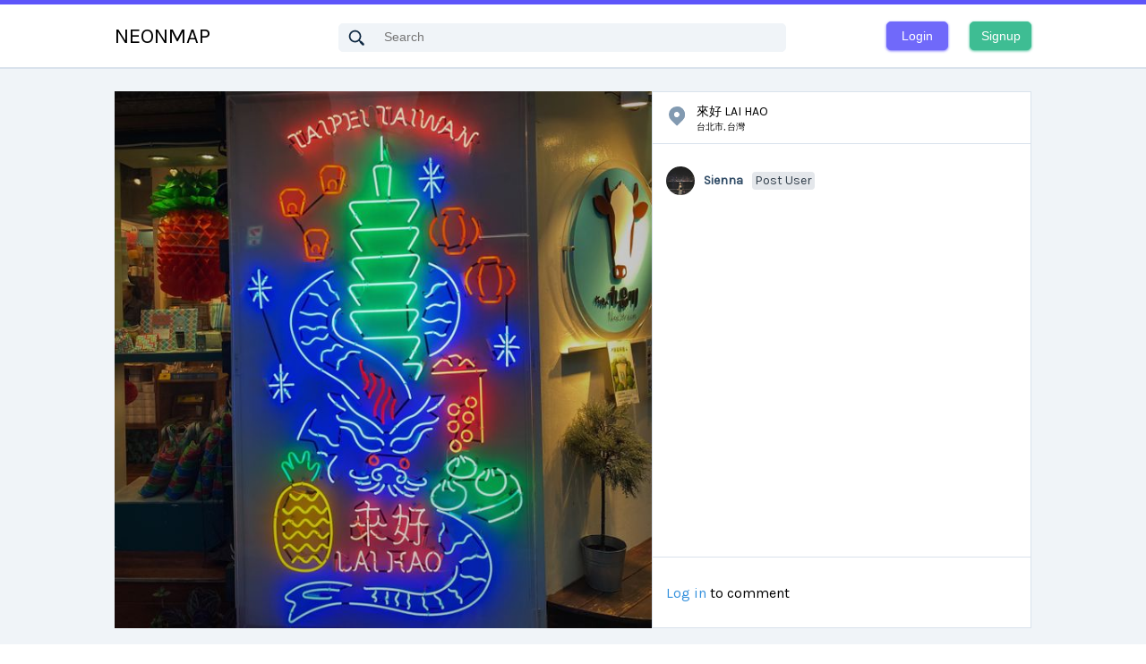

--- FILE ---
content_type: text/html; charset=UTF-8
request_url: https://neonmap.world/np/05991f48-d80f-4f43-bbd8-cad9ba864fe1
body_size: 2196
content:
<!doctype html>
<html lang="en">
<head>
    <meta charset="utf-8">
    <meta name="viewport" content="width=device-width, initial-scale=1">
    <!-- CSRF Token -->
    <meta name="csrf-token" content="NWLzRX5PB5v2h2KRsFn9P8Scpf8J9COXvpQvKSzR">
    <meta name="description" content="Neon Map is a neon based platform you can discover neon signs, art, installations of the world. New style world neon map and high quality neon images.">
    <title>Neon Locations &amp; Pictures | Neonmap</title>
    <link rel="canonical" href="https://neonmap.world">
    <link rel="icon" href="https://neonmap.world/images/favicon.png">
    <link rel="stylesheet" href="https://neonmap.world/css/app.css?id=2388a5d85a8ec72bc531" onload="this.media='all'">
    <!-- Global site tag (gtag.js) - Google Analytics -->
    <script async src="https://www.googletagmanager.com/gtag/js?id=UA-74383513-4"></script>
    <script async>
      window.dataLayer = window.dataLayer || [];
      function gtag(){dataLayer.push(arguments);}
      gtag('js', new Date());
      gtag('config', 'UA-74383513-4');
    </script>
    <script async>
      // remove #_=_ (oauth fb) or # (oauth google)
      if (window.location.hash == '#_=_' || (window.location.href[window.location.href.length - 1] === '#' &&
        (window.location.href.length - window.location.origin.length) === 2)) {
        history.replaceState
          ? history.replaceState(null, null, window.location.href.split("#")[0])
          : window.location.hash = "";
      }
    </script>
    </head>
<body>
<noscript>
    <strong>We're sorry but Neon Locations &amp; Pictures | Neonmap doesn't work properly without JavaScript enabled. Please enable it to continue.</strong>
</noscript>
<div id="app" class="body">
        <div class="top-right links">
            <header-component
                :state="'logout'"
                :auto-complete-queries="[{&quot;country&quot;:&quot;Austria&quot;},{&quot;country&quot;:&quot;Deutschland&quot;},{&quot;country&quot;:&quot;Hong Kong&quot;},{&quot;country&quot;:&quot;Indonesia&quot;},{&quot;country&quot;:&quot;Japan&quot;},{&quot;country&quot;:&quot;Moldova&quot;},{&quot;country&quot;:&quot;Philippines&quot;},{&quot;country&quot;:&quot;Poland&quot;},{&quot;country&quot;:&quot;Singapore&quot;},{&quot;country&quot;:&quot;Sri Lanka&quot;},{&quot;country&quot;:&quot;Thailand&quot;},{&quot;country&quot;:&quot;Ukraine&quot;},{&quot;country&quot;:&quot;United States&quot;},{&quot;country&quot;:&quot;Vietnam&quot;},{&quot;country&quot;:&quot;\u0420\u043e\u0441\u0441\u0438\u044f&quot;},{&quot;country&quot;:&quot;\u0422\u0430\u0438\u043b\u0430\u043d\u0434&quot;},{&quot;country&quot;:&quot;\u53f0\u7063&quot;},{&quot;country&quot;:&quot;Austria&quot;,&quot;region&quot;:&quot;Wien&quot;},{&quot;country&quot;:&quot;Deutschland&quot;,&quot;region&quot;:&quot;Bayern&quot;},{&quot;country&quot;:&quot;Hong Kong&quot;,&quot;region&quot;:&quot;Kowloon&quot;},{&quot;country&quot;:&quot;Hong Kong&quot;,&quot;region&quot;:&quot;Hong Kong Island&quot;},{&quot;country&quot;:&quot;Indonesia&quot;,&quot;region&quot;:&quot;Bali&quot;},{&quot;country&quot;:&quot;Japan&quot;,&quot;region&quot;:&quot;Kanagawa&quot;},{&quot;country&quot;:&quot;Japan&quot;,&quot;region&quot;:&quot;Tokyo&quot;},{&quot;country&quot;:&quot;Moldova&quot;,&quot;region&quot;:&quot;Chi\u0219in\u0103u&quot;},{&quot;country&quot;:&quot;Philippines&quot;,&quot;region&quot;:&quot;Metro Manila&quot;},{&quot;country&quot;:&quot;Poland&quot;,&quot;region&quot;:&quot;Mazowieckie&quot;},{&quot;country&quot;:&quot;Sri Lanka&quot;,&quot;region&quot;:&quot;Western Province&quot;},{&quot;country&quot;:&quot;Thailand&quot;,&quot;region&quot;:&quot;Bangkok&quot;},{&quot;country&quot;:&quot;Thailand&quot;,&quot;region&quot;:&quot;Chiang Mai&quot;},{&quot;country&quot;:&quot;United States&quot;,&quot;region&quot;:&quot;California&quot;},{&quot;country&quot;:&quot;United States&quot;,&quot;region&quot;:&quot;New York&quot;},{&quot;country&quot;:&quot;Vietnam&quot;,&quot;region&quot;:&quot;H\u1ed3 Ch\u00ed Minh&quot;},{&quot;country&quot;:&quot;\u0420\u043e\u0441\u0441\u0438\u044f&quot;,&quot;region&quot;:&quot;\u0421\u0432\u0435\u0440\u0434\u043b\u043e\u0432\u0441\u043a\u0430\u044f \u043e\u0431\u043b\u0430\u0441\u0442\u044c&quot;},{&quot;country&quot;:&quot;\u0422\u0430\u0438\u043b\u0430\u043d\u0434&quot;,&quot;region&quot;:&quot;\u0411\u0430\u043d\u0433\u043a\u043e\u043a&quot;},{&quot;country&quot;:&quot;\u53f0\u7063&quot;,&quot;region&quot;:&quot;\u53f0\u5317\u5e02&quot;}]"
        ></header-component>
    </div>    <neon-post-component
            :props-neon="{&quot;id&quot;:242,&quot;uuid&quot;:&quot;05991f48-d80f-4f43-bbd8-cad9ba864fe1&quot;,&quot;place_id&quot;:194,&quot;posted_user&quot;:10,&quot;description&quot;:null,&quot;created_at&quot;:&quot;2020-12-23 22:50:56&quot;,&quot;updated_at&quot;:&quot;2020-12-23 22:50:56&quot;,&quot;images&quot;:[{&quot;id&quot;:253,&quot;neon_id&quot;:242,&quot;user_id&quot;:10,&quot;image_path&quot;:&quot;https:\/\/neonmap-s3-001.s3.ap-northeast-1.amazonaws.com\/neons\/IMG_4949-c7cbc5f4-4158-4c52-9900-4c6f93ad88b1.jpg&quot;,&quot;created_at&quot;:&quot;2020-12-23 22:50:59&quot;,&quot;updated_at&quot;:&quot;2020-12-23 22:50:59&quot;,&quot;user&quot;:{&quot;id&quot;:10,&quot;uuid&quot;:&quot;c29a7875-b688-465c-9af1-855649a4e917&quot;,&quot;name&quot;:&quot;Sienna&quot;,&quot;email&quot;:&quot;s7893019@gmail.com&quot;,&quot;email_verified_at&quot;:&quot;2020-12-23 22:41:37&quot;,&quot;created_at&quot;:&quot;2020-12-23 22:41:37&quot;,&quot;updated_at&quot;:&quot;2020-12-23 22:52:28&quot;,&quot;profile_image_path&quot;:&quot;https:\/\/neonmap-s3-001.s3.ap-northeast-1.amazonaws.com\/profiles\/Sienna%20Li-679854f2-9528-4b72-b5ff-3d93430cd718.png&quot;,&quot;website&quot;:null,&quot;facebook&quot;:null,&quot;instagram&quot;:&quot;liweihsuan&quot;,&quot;bio&quot;:null}}],&quot;user&quot;:{&quot;id&quot;:10,&quot;uuid&quot;:&quot;c29a7875-b688-465c-9af1-855649a4e917&quot;,&quot;name&quot;:&quot;Sienna&quot;,&quot;email&quot;:&quot;s7893019@gmail.com&quot;,&quot;email_verified_at&quot;:&quot;2020-12-23 22:41:37&quot;,&quot;created_at&quot;:&quot;2020-12-23 22:41:37&quot;,&quot;updated_at&quot;:&quot;2020-12-23 22:52:28&quot;,&quot;profile_image_path&quot;:&quot;https:\/\/neonmap-s3-001.s3.ap-northeast-1.amazonaws.com\/profiles\/Sienna%20Li-679854f2-9528-4b72-b5ff-3d93430cd718.png&quot;,&quot;website&quot;:null,&quot;facebook&quot;:null,&quot;instagram&quot;:&quot;liweihsuan&quot;,&quot;bio&quot;:null},&quot;place&quot;:{&quot;id&quot;:194,&quot;google_map_id&quot;:&quot;ChIJcQs8RYKpQjQR9TIAoiWqJoU&quot;,&quot;place_name&quot;:&quot;\u4f86\u597d LAI HAO&quot;,&quot;latitude&quot;:&quot;25.032756&quot;,&quot;longitude&quot;:&quot;121.529218&quot;,&quot;address&quot;:&quot;106\u53f0\u7063\u53f0\u5317\u5e02\u5927\u5b89\u5340\u6c38\u5eb7\u88576\u5df711\u865f&quot;,&quot;country&quot;:&quot;\u53f0\u7063&quot;,&quot;region&quot;:&quot;\u53f0\u5317\u5e02&quot;,&quot;place&quot;:null,&quot;locality&quot;:null,&quot;categories&quot;:null,&quot;url&quot;:&quot;https:\/\/maps.google.com\/?cid=9594543134767854325&quot;,&quot;created_at&quot;:&quot;2020-12-23 22:50:56&quot;,&quot;updated_at&quot;:&quot;2020-12-23 22:50:56&quot;},&quot;comments&quot;:[]}"
            :is-editable="false"
    ></neon-post-component>
</div>
<script src="https://neonmap.world/js/manifest.js?id=7db827d654313dce4250" async></script>
<script src="https://neonmap.world/js/vendor.js?id=3b1e71dc564850f972cb" async></script>
<script src="https://neonmap.world/js/home.js?id=394f0de02e205b77c351" async></script>
</body>
</html>


--- FILE ---
content_type: text/css
request_url: https://neonmap.world/css/app.css?id=2388a5d85a8ec72bc531
body_size: 1310
content:
@import url(https://fonts.googleapis.com/css2?family=Karla&display=swap);a,abbr,acronym,address,applet,article,aside,audio,b,big,blockquote,body,canvas,caption,center,cite,code,dd,del,details,dfn,div,dl,dt,em,embed,fieldset,figcaption,figure,footer,form,h1,h2,h3,h4,h5,h6,header,hgroup,html,i,iframe,img,ins,kbd,label,legend,li,mark,menu,nav,object,ol,output,p,pre,q,ruby,s,samp,section,small,span,strike,strong,sub,summary,sup,table,tbody,td,tfoot,th,thead,time,tr,tt,u,ul,var,video{margin:0;padding:0;border:0;font-size:100%;vertical-align:baseline}article,aside,details,figcaption,figure,footer,header,hgroup,menu,nav,section{display:block}body{line-height:1}ol,ul{list-style:none}blockquote,q{quotes:none}blockquote:after,blockquote:before,q:after,q:before{content:""}table{border-collapse:collapse;border-spacing:0}*,:after,:before{box-sizing:border-box}input{-webkit-appearance:none}html{font-size:16px}body{font-family:Karla,sans-serif}@media (min-width:600px){.body{background-color:#f0f4f8;min-height:100vh}}body.search-page{background-color:#f0f4f8}.button{min-width:69px;width:auto;height:32px;border-radius:5px;color:#fff;background-color:#7069fa;border:1px solid #7069fa;font-size:14px;box-shadow:0 1px 3px #7069fa;outline:none;cursor:pointer}.button:disabled,.button:hover{background-color:#a2a5fc;border:1px solid #a2a5fc;box-shadow:0 1px 3px #a2a5fc}.button-teal{background-color:#3ebd93;border:1px solid #3ebd93;box-shadow:0 1px 3px #3ebd93}.button-teal:hover{background-color:#8eedc7;border:1px solid #8eedc7;box-shadow:0 1px 3px #8eedc7}body.modal-open{overflow:hidden}.modal-mask{position:fixed;z-index:9998;top:0;left:0;width:100%;height:100%;background-color:rgba(0,0,0,.5);display:table;transition:opacity .3s ease}.modal-wrapper{display:table-cell;vertical-align:middle}.modal-container{width:800px;max-height:600px;margin:0 auto;padding:20px 30px;background:#fff;border:2px solid #cbd2d9;border-radius:2px;box-shadow:0 2px 8px rgba(0,0,0,.33);transition:all .3s ease;overflow:auto}.modal-content{position:relative}.modal-header{margin-top:25px}.modal-header-close{position:absolute;right:0;cursor:pointer}.modal-header h3{display:inline-block;color:#f5f7fa;background:#627d98;border-radius:2px;margin-top:0;padding:6px 12px}.modal-body{margin:20px 0;color:#829ab1}.modal-default-button{float:right}.modal-enter,.modal-leave-active{opacity:0}.modal-enter .modal-container,.modal-leave-active .modal-container{transform:scale(1.1)}.neon-modal-map-container{position:relative}.neon-modal-item-label{margin:30px 0 10px}.neon-modal-item-textarea{width:100%;height:100px;background:#fff;border:1px solid #cbd2d9;border-radius:4px;font-size:15px;padding:15px;resize:none}.neon-modal-error-container{width:100%;background:#7b8794;border-radius:4px;color:#fff;padding:10px;margin:30px 0}.neon-modal-error-container-row{color:#f86a6a;margin-top:10px}.neon-modal-submit-button{float:right}#neon-modal-search-input{width:100%;font-size:15px;line-height:20px;height:36px;padding:6px 25px;box-sizing:border-box;margin:15px 0;border-radius:4px;border:0;box-shadow:0 0 10px 2px rgba(0,0,0,.1);text-overflow:ellipsis;white-space:nowrap;overflow:hidden;outline:none}.pac-container{z-index:9999}.input{width:100%;height:40px;background:#fff;border:1px solid #cbd2d9;border-radius:4px;font-size:15px;padding-left:15px}.input:focus{outline:none}.textarea{width:100%;height:160px;background:#fff;border:1px solid #cbd2d9;border-radius:4px;font-size:15px;padding:15px;resize:none}.textarea:focus{outline:none}

--- FILE ---
content_type: application/javascript; charset=utf-8
request_url: https://neonmap.world/js/home.js?id=394f0de02e205b77c351
body_size: 32193
content:
(window.webpackJsonp=window.webpackJsonp||[]).push([[2],{0:function(e,t,n){n("ANKz"),n("pyCd"),n("AaPE"),n("fuGz"),n("SrOz"),n("Su5y"),n("7BZF"),n("ytNK"),n("n5RO"),n("Wrzb"),e.exports=n("GrGk")},"05k7":function(e,t,n){"use strict";n.r(t);var o=n("SHqN"),i=n.n(o),a=n("5x93"),r=n("7vnW");new Vue({directives:{infiniteScroll:i.a}});var s={props:{propsNeons:{required:!0},filterOptions:{type:Array,required:!0},country:{type:String,default:null,required:!1},region:{type:String,default:null,required:!1},isEditable:{required:!0}},mixins:[r.a,a.a],created:function(){this.detectMobile(navigator.userAgent||navigator.vendor||window.opera)&&(this.isMobile=!0)},computed:{filterOptionCountries:function(){return this.filterOptions.filter((function(e){return!e.region}))},filterOptionRegions:function(){return this.filterOptions.filter((function(e){return e.region}))}},methods:{loadMore:function(){var e=this,t=this.page+1;this.loadBusy||(this.loadBusy=!0,axios.get("/neons",{params:{page:t,country:this.country,region:this.region}}).then((function(t){e.neons.data=e.neons.data.concat(t.data.neons.data),e.page++,e.loadBusy=e.page===e.neons.last_page})).catch((function(e){console.log(e)})))},getTitle:function(){var e=null;return this.region?e="Neons In "+this.region+" "+this.country+" | Neonmap":this.country&&(e="Neons In "+this.country+" | Neonmap"),e}},data:function(){return{title:this.getTitle(),neons:this.propsNeons,page:this.propsNeons.current_page,isMobile:!1,loadBusy:!1}}},c=(n("uE4e"),n("KHd+")),l=Object(c.a)(s,(function(){var e=this,t=e.$createElement,n=e._self._c||t;return n("main",[n("div",{staticClass:"neon-location-container"},[n("div",{directives:[{name:"infinite-scroll",rawName:"v-infinite-scroll",value:e.loadMore,expression:"loadMore"}],staticClass:"neon-location",attrs:{"infinite-scroll-distance":"3000","infinite-scroll-disabled":"loadBusy"}},e._l(e.neons.data,(function(t,o){return n("neon-location-component",{key:o,attrs:{"props-neon":t,"is-editable":e.isEditable}})})),1),e._v(" "),n("div",{staticClass:"neon-location-filter"},[n("h1",{staticClass:"neon-location-filter-general"},[e.country?n("div",{staticClass:"neon-location-filter-general--destination"},[e.region?n("span",[e._v(e._s(e.region)+", ")]):e._e(),e._v(e._s(e.country))]):e._e(),e._v(" "),n("span",{staticClass:"neon-location-filter-total--number"},[e._v(e._s(e.neons.total))]),e._v(" "),n("span",{staticClass:"neon-location-filter-total--supplement"},[e._v("neons so far")])]),e._v(" "),e.isMobile?e._e():[n("h2",{staticClass:"neon-location-filter-title neon-location-filter-title--country"},[e._v("COUNTRY")]),e._v(" "),n("ul",{staticClass:"neon-location-filter-list"},e._l(e.filterOptionCountries,(function(t,o){return n("li",{key:o,staticClass:"neon-location-filter-option"},[n("a",{staticClass:"neon-location-filter-option-country",attrs:{href:"/neons/"+t.country}},[e._v(e._s(t.country.toUpperCase()))])])})),0),e._v(" "),n("h2",{staticClass:"neon-location-filter-title neon-location-filter-title--city"},[e._v("CITY")]),e._v(" "),n("ul",{staticClass:"neon-location-filter-list"},e._l(e.filterOptionRegions,(function(t,o){return n("li",{key:o,staticClass:"neon-location-filter-option"},[n("a",{staticClass:"neon-location-filter-option-region",attrs:{href:"/neons/"+t.country+"/"+t.region}},[e._v(e._s(t.region.toUpperCase())+" - "+e._s(t.country.toUpperCase()))])])})),0)],e._v(" "),e.isMobile?e._e():[n("ul",{staticClass:"neon-location-links"},[n("li",{staticClass:"neon-location-links-link"},[n("a",{staticClass:"neon-location-links-link-url",attrs:{href:"/about"}},[e._v("About")])]),e._v(" "),n("li",{staticClass:"neon-location-links-link"},[e._v("・")]),e._v(" "),n("li",{staticClass:"neon-location-links-link"},[n("a",{staticClass:"neon-location-links-link-url",attrs:{href:"/privacy"}},[e._v("Privacy")])]),e._v(" "),n("li",{staticClass:"neon-location-links-link"},[e._v("・")]),e._v(" "),n("li",{staticClass:"neon-location-links-link"},[n("a",{staticClass:"neon-location-links-link-url",attrs:{href:"/terms"}},[e._v("Terms")])])])]],2)])])}),[],!1,null,null,null);t.default=l.exports},"0WYU":function(e,t,n){"use strict";n.r(t);n("DtbT");var o=n("KHd+"),i=Object(o.a)({},(function(){var e=this.$createElement;this._self._c;return this._m(0)}),[function(){var e=this,t=e.$createElement,n=e._self._c||t;return n("main",[n("div",{staticClass:"page-terms"},[n("h1",{staticClass:"page-terms-title"},[e._v("TERMS OF SERVICE")]),e._v(" "),n("h2",{staticClass:"page-terms-subtitle"},[e._v("1. Introduction")]),e._v(" "),n("p",{staticClass:"page-terms-row"},[e._v("Welcome to "),n("span",{staticClass:"page-terms-strong"},[e._v(" NEONMAP (“Company”, “we”, “our”, “us”)")]),e._v("! As you have just clicked our Terms of Service, please pause, grab a cup of coffee and carefully read the following pages. It will take you approximately 20 minutes.")]),e._v(" "),n("p",{staticClass:"page-terms-row"},[e._v("These Terms of Service "),n("span",{staticClass:"page-terms-strong"},[e._v("(“Terms”, “Terms of Service”)")]),e._v(" govern your use of our web pages located at https://neonmap.world operated by NEONMAP.")]),e._v(" "),n("p",{staticClass:"page-terms-row"},[e._v("Our Privacy Policy also governs your use of our Service and explains how we collect, safeguard and disclose information that results from your use of our web pages. Please read it here https://neonmap.world/privacy.")]),e._v(" "),n("p",{staticClass:"page-terms-row"},[e._v("Your agreement with us includes these Terms and our Privacy Policy "),n("span",{staticClass:"page-terms-strong"},[e._v("(“Agreements”)")]),e._v(". You acknowledge that you have read and understood Agreements, and agree to be bound of them.")]),e._v(" "),n("p",{staticClass:"page-terms-row"},[e._v("If you do not agree with (or cannot comply with) Agreements, then you may not use the Service, but please let us know by emailing at reikudoo@gmail.com so we can try to find a solution. These Terms apply to all visitors, users and others who wish to access or use Service.")]),e._v(" "),n("p",{staticClass:"page-terms-row"},[e._v("Thank you for being responsible.")]),e._v(" "),n("h2",{staticClass:"page-terms-subtitle"},[e._v("2. Communications")]),e._v(" "),n("p",{staticClass:"page-terms-row"},[e._v("By creating an Account on our Service, you agree to subscribe to newsletters, marketing or promotional materials and other information we may send. However, you may opt out of receiving any, or all, of these communications from us by following the unsubscribe link or by emailing at.")]),e._v(" "),n("h2",{staticClass:"page-terms-subtitle"},[e._v("3. Content")]),e._v(" "),n("p",{staticClass:"page-terms-row"},[e._v("Our Service allows you to post, link, store, share and otherwise make available certain information, text, graphics, videos, or other material (“Content”). You are responsible for Content that you post on or through Service, including its legality, reliability, and appropriateness.")]),e._v(" "),n("p",{staticClass:"page-terms-row"},[e._v("By posting Content on or through Service, You represent and warrant that: (i) Content is yours (you own it) and/or you have the right to use it and the right to grant us the rights and license as provided in these Terms, and (ii) that the posting of your Content on or through Service does not violate the privacy rights, publicity rights, copyrights, contract rights or any other rights of any person or entity. We reserve the right to terminate the account of anyone found to be infringing on a copyright.")]),e._v(" "),n("p",{staticClass:"page-terms-row"},[e._v("You retain any and all of your rights to any Content you submit, post or display on or through Service and you are responsible for protecting those rights. We take no responsibility and assume no liability for Content you or any third party posts on or through Service. However, by posting Content using Service you grant us the right and license to use, modify, publicly perform, publicly display, reproduce, and distribute such Content on and through Service. You agree that this license includes the right for us to make your Content available to other users of Service, who may also use your Content subject to these Terms.")]),e._v(" "),n("p",{staticClass:"page-terms-row"},[e._v("NEONMAP has the right but not the obligation to monitor and edit all Content provided by users.")]),e._v(" "),n("p",{staticClass:"page-terms-row"},[e._v("In addition, Content found on or through this Service are the property of NEONMAP or used with permission. You may not distribute, modify, transmit, reuse, download, repost, copy, or use said Content, whether in whole or in part, for commercial purposes or for personal gain, without express advance written permission from us.")]),e._v(" "),n("h2",{staticClass:"page-terms-subtitle"},[e._v("4. Prohibited Uses")]),e._v(" "),n("p",{staticClass:"page-terms-row"},[e._v("You may use Service only for lawful purposes and in accordance with Terms. You agree not to use Service:")]),e._v(" "),n("p",{staticClass:"page-terms-row"},[e._v("(a) In any way that violates any applicable national or international law or regulation.")]),e._v(" "),n("p",{staticClass:"page-terms-row"},[e._v("(b) For the purpose of exploiting, harming, or attempting to exploit or harm minors in any way by exposing them to inappropriate content or otherwise.")]),e._v(" "),n("p",{staticClass:"page-terms-row"},[e._v("(c) To transmit, or procure the sending of, any advertising or promotional material, including any “junk mail”, “chain letter,” “spam,” or any other similar solicitation.")]),e._v(" "),n("p",{staticClass:"page-terms-row"},[e._v("(d) To impersonate or attempt to impersonate Company, a Company employee, another user, or any other person or entity.")]),e._v(" "),n("p",{staticClass:"page-terms-row"},[e._v("(e) In any way that infringes upon the rights of others, or in any way is illegal, threatening, fraudulent, or harmful, or in connection with any unlawful, illegal, fraudulent, or harmful purpose or activity.")]),e._v(" "),n("p",{staticClass:"page-terms-row"},[e._v("(f) To engage in any other conduct that restricts or inhibits anyone’s use or enjoyment of Service, or which, as determined by us, may harm or offend Company or users of Service or expose them to liability.")]),e._v(" "),n("p",{staticClass:"page-terms-row"},[e._v("Additionally, you agree not to:")]),e._v(" "),n("p",{staticClass:"page-terms-row"},[e._v("(a) Use Service in any manner that could disable, overburden, damage, or impair Service or interfere with any other party’s use of Service, including their ability to engage in real time activities through Service.")]),e._v(" "),n("p",{staticClass:"page-terms-row"},[e._v("(b) Use any robot, spider, or other automatic device, process, or means to access Service for any purpose, including monitoring or copying any of the material on Service.")]),e._v(" "),n("p",{staticClass:"page-terms-row"},[e._v("(c) Use any manual process to monitor or copy any of the material on Service or for any other unauthorized purpose without our prior written consent.")]),e._v(" "),n("p",{staticClass:"page-terms-row"},[e._v("(d) Use any device, software, or routine that interferes with the proper working of Service.")]),e._v(" "),n("p",{staticClass:"page-terms-row"},[e._v("(e) Introduce any viruses, trojan horses, worms, logic bombs, or other material which is malicious or technologically harmful.")]),e._v(" "),n("p",{staticClass:"page-terms-row"},[e._v("(f) Attempt to gain unauthorized access to, interfere with, damage, or disrupt any parts of Service, the server on which Service is stored, or any server, computer, or database connected to Service.")]),e._v(" "),n("p",{staticClass:"page-terms-row"},[e._v("(g) Attack Service via a denial-of-service attack or a distributed denial-of-service attack.")]),e._v(" "),n("p",{staticClass:"page-terms-row"},[e._v("(h) Take any action that may damage or falsify Company rating.")]),e._v(" "),n("p",{staticClass:"page-terms-row"},[e._v("(i) Otherwise attempt to interfere with the proper working of Service.")]),e._v(" "),n("h2",{staticClass:"page-terms-subtitle"},[e._v("5. Analytics")]),e._v(" "),n("p",{staticClass:"page-terms-row"},[e._v("We may use third-party Service Providers to monitor and analyze the use of our Service.")]),e._v(" "),n("p",{staticClass:"page-terms-row"},[n("span",{staticClass:"page-terms-strong"},[e._v("Google Analytics")])]),e._v(" "),n("p",{staticClass:"page-terms-row"},[e._v("Google Analytics is a web analytics service offered by Google that tracks and reports website traffic. Google uses the data collected to track and monitor the use of our Service. This data is shared with other Google services. Google may use the collected data to contextualise and personalise the ads of its own advertising network.")]),e._v(" "),n("p",{staticClass:"page-terms-row"},[e._v("For more information on the privacy practices of Google, please visit the Google Privacy Terms web page: https://policies.google.com/privacy?hl=en")]),e._v(" "),n("p",{staticClass:"page-terms-row"},[e._v("We also encourage you to review the Google's policy for safeguarding your data: https://support.google.com/analytics/answer/6004245.")]),e._v(" "),n("p",{staticClass:"page-terms-row"},[n("span",{staticClass:"page-terms-strong"},[e._v("Firebase")])]),e._v(" "),n("p",{staticClass:"page-terms-row"},[e._v("Firebase is analytics service provided by Google Inc.")]),e._v(" "),n("p",{staticClass:"page-terms-row"},[e._v("For more information on what type of information Firebase collects, please visit the Google Privacy Terms web page: https://policies.google.com/privacy?hl=en")]),e._v(" "),n("h2",{staticClass:"page-terms-subtitle"},[e._v("6. No Use By Minors")]),e._v(" "),n("p",{staticClass:"page-terms-row"},[e._v("Service is intended only for access and use by individuals at least eighteen (18) years old. By accessing or using any of Company, you warrant and represent that you are at least eighteen (18) years of age and with the full authority, right, and capacity to enter into this agreement and abide by all of the terms and conditions of Terms. If you are not at least eighteen (18) years old, you are prohibited from both the access and usage of Service.")]),e._v(" "),n("h2",{staticClass:"page-terms-subtitle"},[e._v("7. Accounts")]),e._v(" "),n("p",{staticClass:"page-terms-row"},[e._v("When you create an account with us, you guarantee that you are above the age of 18, and that the information you provide us is accurate, complete, and current at all times. Inaccurate, incomplete, or obsolete information may result in the immediate termination of your account on Service.")]),e._v(" "),n("p",{staticClass:"page-terms-row"},[e._v("You are responsible for maintaining the confidentiality of your account and password, including but not limited to the restriction of access to your computer and/or account. You agree to accept responsibility for any and all activities or actions that occur under your account and/or password, whether your password is with our Service or a third-party service. You must notify us immediately upon becoming aware of any breach of security or unauthorized use of your account.")]),e._v(" "),n("p",{staticClass:"page-terms-row"},[e._v("You may not use as a username the name of another person or entity or that is not lawfully available for use, a name or trademark that is subject to any rights of another person or entity other than you, without appropriate authorization. You may not use as a username any name that is offensive, vulgar or obscene.")]),e._v(" "),n("p",{staticClass:"page-terms-row"},[e._v("We reserve the right to refuse service, terminate accounts, remove or edit content, or cancel orders in our sole discretion.")]),e._v(" "),n("h2",{staticClass:"page-terms-subtitle"},[e._v("8. Intellectual Property")]),e._v(" "),n("p",{staticClass:"page-terms-row"},[e._v("Service and its original content (excluding Content provided by users), features and functionality are and will remain the exclusive property of NEONMAP and its licensors. Service is protected by copyright, trademark, and other laws of foreign countries. Our trademarks and trade dress may not be used in connection with any product or service without the prior written consent of NEONMAP.")]),e._v(" "),n("h2",{staticClass:"page-terms-subtitle"},[e._v("9.Copyright Policy")]),e._v(" "),n("p",{staticClass:"page-terms-row"},[e._v("We respect the intellectual property rights of others. It is our policy to respond to any claim that Content posted on Service infringes on the copyright or other intellectual property rights "),n("span",{staticClass:"page-terms-strong"},[e._v("(“Infringement”)")]),e._v(" of any person or entity.")]),e._v(" "),n("p",{staticClass:"page-terms-row"},[e._v("If you are a copyright owner, or authorized on behalf of one, and you believe that the copyrighted work has been copied in a way that constitutes copyright infringement, please submit your claim via email to reikudoo@gmail.com, with the subject line: “Copyright Infringement” and include in your claim a detailed description of the alleged Infringement as detailed below, under “DMCA Notice and Procedure for Copyright Infringement Claims”")]),e._v(" "),n("p",{staticClass:"page-terms-row"},[e._v("You may be held accountable for damages (including costs and attorneys' fees) for misrepresentation or bad-faith claims on the infringement of any Content found on and/or through Service on your copyright.")]),e._v(" "),n("h2",{staticClass:"page-terms-subtitle"},[e._v("10. DMCA Notice and Procedure for Copyright Infringement Claims")]),e._v(" "),n("p",{staticClass:"page-terms-row"},[e._v("You may submit a notification pursuant to the Digital Millennium Copyright Act (DMCA) by providing our Copyright Agent with the following information in writing (see 17 U.S.C 512(c)(3) for further detail):")]),e._v(" "),n("p",{staticClass:"page-terms-row"},[e._v("(a) an electronic or physical signature of the person authorized to act on behalf of the owner of the copyright's interest;")]),e._v(" "),n("p",{staticClass:"page-terms-row"},[e._v("(b) a description of the copyrighted work that you claim has been infringed, including the URL (i.e., web page address) of the location where the copyrighted work exists or a copy of the copyrighted work;")]),e._v(" "),n("p",{staticClass:"page-terms-row"},[e._v("(c) identification of the URL or other specific location on Service where the material that you claim is infringing is located;")]),e._v(" "),n("p",{staticClass:"page-terms-row"},[e._v("(d) your address, telephone number, and email address;")]),e._v(" "),n("p",{staticClass:"page-terms-row"},[e._v("(e) a statement by you that you have a good faith belief that the disputed use is not authorized by the copyright owner, its agent, or the law;")]),e._v(" "),n("p",{staticClass:"page-terms-row"},[e._v("(f) a statement by you, made under penalty of perjury, that the above information in your notice is accurate and that you are the copyright owner or authorized to act on the copyright owner's behalf.")]),e._v(" "),n("p",{staticClass:"page-terms-row"},[e._v("You can contact our Copyright Agent via email at reikudoo@gmail.com")]),e._v(" "),n("h2",{staticClass:"page-terms-subtitle"},[e._v("11. Error Reporting and Feedback")]),e._v(" "),n("p",{staticClass:"page-terms-row"},[e._v("You may provide us directly at reikudoo@gmail.com with information and feedback concerning errors, suggestions for improvements, ideas, problems, complaints, and other matters related to our Service "),n("span",{staticClass:"page-terms-strong"},[e._v("(“Feedback”)")]),e._v(". You acknowledge and agree that: (i) you shall not retain, acquire or assert any intellectual property right or other right, title or interest in or to the Feedback; (ii) Company may have development ideas similar to the Feedback; (iii) Feedback does not contain confidential information or proprietary information from you or any third party; and (iv) Company is not under any obligation of confidentiality with respect to the Feedback. In the event the transfer of the ownership to the Feedback is not possible due to applicable mandatory laws, you grant Company and its affiliates an exclusive, transferable, irrevocable, free-of-charge, sub-licensable, unlimited and perpetual right to use (including copy, modify, create derivative works, publish, distribute and commercialize) Feedback in any manner and for any purpose.")]),e._v(" "),n("h2",{staticClass:"page-terms-subtitle"},[e._v("12. Links To Other Web Sites")]),e._v(" "),n("p",{staticClass:"page-terms-row"},[e._v("Our Service may contain links to third party web sites or services that are not owned or controlled by NEONMAP.")]),e._v(" "),n("p",{staticClass:"page-terms-row"},[e._v("NEONMAP has no control over, and assumes no responsibility for the content, privacy policies, or practices of any third party web sites or services. We do not warrant the offerings of any of these entities/individuals or their websites.")]),e._v(" "),n("p",{staticClass:"page-terms-row"},[e._v("YOU ACKNOWLEDGE AND AGREE THAT NEONMAP SHALL NOT BE RESPONSIBLE OR LIABLE, DIRECTLY OR INDIRECTLY, FOR ANY DAMAGE OR LOSS CAUSED OR ALLEGED TO BE CAUSED BY OR IN CONNECTION WITH USE OF OR RELIANCE ON ANY SUCH CONTENT, GOODS OR SERVICES AVAILABLE ON OR THROUGH ANY SUCH THIRD PARTY WEB SITES OR SERVICES.")]),e._v(" "),n("p",{staticClass:"page-terms-row"},[e._v("WE STRONGLY ADVISE YOU TO READ THE TERMS OF SERVICE AND PRIVACY POLICIES OF ANY THIRD PARTY WEB SITES OR SERVICES THAT YOU VISIT.")]),e._v(" "),n("h2",{staticClass:"page-terms-subtitle"},[e._v("13. Disclaimer Of Warranty ")]),e._v(" "),n("p",{staticClass:"page-terms-row"},[e._v("THESE SERVICES ARE PROVIDED BY COMPANY ON AN “AS IS” AND “AS AVAILABLE” BASIS. COMPANY MAKES NO REPRESENTATIONS OR WARRANTIES OF ANY KIND, EXPRESS OR IMPLIED, AS TO THE OPERATION OF THEIR SERVICES, OR THE INFORMATION, CONTENT OR MATERIALS INCLUDED THEREIN. YOU EXPRESSLY AGREE THAT YOUR USE OF THESE SERVICES, THEIR CONTENT, AND ANY SERVICES OR ITEMS OBTAINED FROM US IS AT YOUR SOLE RISK.")]),e._v(" "),n("p",{staticClass:"page-terms-row"},[e._v("NEITHER COMPANY NOR ANY PERSON ASSOCIATED WITH COMPANY MAKES ANY WARRANTY OR REPRESENTATION WITH RESPECT TO THE COMPLETENESS, SECURITY, RELIABILITY, QUALITY, ACCURACY, OR AVAILABILITY OF THE SERVICES. WITHOUT LIMITING THE FOREGOING, NEITHER COMPANY NOR ANYONE ASSOCIATED WITH COMPANY REPRESENTS OR WARRANTS THAT THE SERVICES, THEIR CONTENT, OR ANY SERVICES OR ITEMS OBTAINED THROUGH THE SERVICES WILL BE ACCURATE, RELIABLE, ERROR-FREE, OR UNINTERRUPTED, THAT DEFECTS WILL BE CORRECTED, THAT THE SERVICES OR THE SERVER THAT MAKES IT AVAILABLE ARE FREE OF VIRUSES OR OTHER HARMFUL COMPONENTS OR THAT THE SERVICES OR ANY SERVICES OR ITEMS OBTAINED THROUGH THE SERVICES WILL OTHERWISE MEET YOUR NEEDS OR EXPECTATIONS.")]),e._v(" "),n("p",{staticClass:"page-terms-row"},[e._v("COMPANY HEREBY DISCLAIMS ALL WARRANTIES OF ANY KIND, WHETHER EXPRESS OR IMPLIED, STATUTORY, OR OTHERWISE, INCLUDING BUT NOT LIMITED TO ANY WARRANTIES OF MERCHANTABILITY, NON-INFRINGEMENT, AND FITNESS FOR PARTICULAR PURPOSE.")]),e._v(" "),n("p",{staticClass:"page-terms-row"},[e._v("THE FOREGOING DOES NOT AFFECT ANY WARRANTIES WHICH CANNOT BE EXCLUDED OR LIMITED UNDER APPLICABLE LAW.")]),e._v(" "),n("h2",{staticClass:"page-terms-subtitle"},[e._v("14. Limitation Of Liability ")]),e._v(" "),n("p",{staticClass:"page-terms-row"},[e._v("EXCEPT AS PROHIBITED BY LAW, YOU WILL HOLD US AND OUR OFFICERS, DIRECTORS, EMPLOYEES, AND AGENTS HARMLESS FOR ANY INDIRECT, PUNITIVE, SPECIAL, INCIDENTAL, OR CONSEQUENTIAL DAMAGE, HOWEVER IT ARISES (INCLUDING ATTORNEYS' FEES AND ALL RELATED COSTS AND EXPENSES OF LITIGATION AND ARBITRATION, OR AT TRIAL OR ON APPEAL, IF ANY, WHETHER OR NOT LITIGATION OR ARBITRATION IS INSTITUTED), WHETHER IN AN ACTION OF CONTRACT, NEGLIGENCE, OR OTHER TORTIOUS ACTION, OR ARISING OUT OF OR IN CONNECTION WITH THIS AGREEMENT, INCLUDING WITHOUT LIMITATION ANY CLAIM FOR PERSONAL INJURY OR PROPERTY DAMAGE, ARISING FROM THIS AGREEMENT AND ANY VIOLATION BY YOU OF ANY FEDERAL, STATE, OR LOCAL LAWS, STATUTES, RULES, OR REGULATIONS, EVEN IF COMPANY HAS BEEN PREVIOUSLY ADVISED OF THE POSSIBILITY OF SUCH DAMAGE. EXCEPT AS PROHIBITED BY LAW, IF THERE IS LIABILITY FOUND ON THE PART OF COMPANY, IT WILL BE LIMITED TO THE AMOUNT PAID FOR THE PRODUCTS AND/OR SERVICES, AND UNDER NO CIRCUMSTANCES WILL THERE BE CONSEQUENTIAL OR PUNITIVE DAMAGES. SOME STATES DO NOT ALLOW THE EXCLUSION OR LIMITATION OF PUNITIVE, INCIDENTAL OR CONSEQUENTIAL DAMAGES, SO THE PRIOR LIMITATION OR EXCLUSION MAY NOT APPLY TO YOU.")]),e._v(" "),n("h2",{staticClass:"page-terms-subtitle"},[e._v("15. Termination ")]),e._v(" "),n("p",{staticClass:"page-terms-row"},[e._v("We may terminate or suspend your account and bar access to Service immediately, without prior notice or liability, under our sole discretion, for any reason whatsoever and without limitation, including but not limited to a breach of Terms.")]),e._v(" "),n("p",{staticClass:"page-terms-row"},[e._v("If you wish to terminate your account, you may simply discontinue using Service.")]),e._v(" "),n("p",{staticClass:"page-terms-row"},[e._v("All provisions of Terms which by their nature should survive termination shall survive termination, including, without limitation, ownership provisions, warranty disclaimers, indemnity and limitations of liability.")]),e._v(" "),n("h2",{staticClass:"page-terms-subtitle"},[e._v("16. Governing Law")]),e._v(" "),n("p",{staticClass:"page-terms-row"},[e._v("These Terms shall be governed and construed in accordance with the laws of [●] without regard to its conflict of law provisions.")]),e._v(" "),n("p",{staticClass:"page-terms-row"},[e._v("Our failure to enforce any right or provision of these Terms will not be considered a waiver of those rights. If any provision of these Terms is held to be invalid or unenforceable by a court, the remaining provisions of these Terms will remain in effect. These Terms constitute the entire agreement between us regarding our Service and supersede and replace any prior agreements we might have had between us regarding Service.")]),e._v(" "),n("h2",{staticClass:"page-terms-subtitle"},[e._v("17. Changes To Service")]),e._v(" "),n("p",{staticClass:"page-terms-row"},[e._v("We reserve the right to withdraw or amend our Service, and any service or material we provide via Service, in our sole discretion without notice. We will not be liable if for any reason all or any part of Service is unavailable at any time or for any period. From time to time, we may restrict access to some parts of Service, or the entire Service, to users, including registered users.")]),e._v(" "),n("p",{staticClass:"page-terms-subtitle"},[e._v("18. Amendments To Terms")]),e._v(" "),n("p",{staticClass:"page-terms-row"},[e._v("We may amend Terms at any time by posting the amended terms on this site. It is your responsibility to review these Terms periodically.")]),e._v(" "),n("p",{staticClass:"page-terms-row"},[e._v("Your continued use of the Platform following the posting of revised Terms means that you accept and agree to the changes. You are expected to check this page frequently so you are aware of any changes, as they are binding on you.")]),e._v(" "),n("p",{staticClass:"page-terms-row"},[e._v("By continuing to access or use our Service after any revisions become effective, you agree to be bound by the revised terms. If you do not agree to the new terms, you are no longer authorized to use Service.")]),e._v(" "),n("p",{staticClass:"page-terms-subtitle"},[e._v("19. Waiver And Severability")]),e._v(" "),n("p",{staticClass:"page-terms-row"},[e._v("No waiver by Company of any term or condition set forth in Terms shall be deemed a further or continuing waiver of such term or condition or a waiver of any other term or condition, and any failure of Company to assert a right or provision under Terms shall not constitute a waiver of such right or provision.")]),e._v(" "),n("p",{staticClass:"page-terms-row"},[e._v("If any provision of Terms is held by a court or other tribunal of competent jurisdiction to be invalid, illegal or unenforceable for any reason, such provision shall be eliminated or limited to the minimum extent such that the remaining provisions of Terms will continue in full force and effect.")]),e._v(" "),n("p",{staticClass:"page-terms-subtitle"},[e._v("20. Acknowledgement")]),e._v(" "),n("p",{staticClass:"page-terms-row"},[e._v("BY USING SERVICE OR OTHER SERVICES PROVIDED BY US, YOU ACKNOWLEDGE THAT YOU HAVE READ THESE TERMS OF SERVICE AND AGREE TO BE BOUND BY THEM.")]),e._v(" "),n("p",{staticClass:"page-terms-subtitle"},[e._v("21. Contact Us")]),e._v(" "),n("p",{staticClass:"page-terms-row"},[e._v("Please send your feedback, comments, requests for technical support:")]),e._v(" "),n("p",{staticClass:"page-terms-row"},[e._v("By email: reikudoo@gmail.com.")])])])}],!1,null,null,null);t.default=i.exports},"3B1g":function(e,t,n){"use strict";n.r(t);var o=n("7vnW"),i=n("5x93"),a=n("EVdn"),r=n.n(a).a,s={components:{},props:{referrer:{required:!0,type:String},autoCompleteQueries:{type:Array,required:!0},filterOptions:{type:Array,required:!0}},mixins:[o.a,i.a],mounted:function(){this.detectMobile(navigator.userAgent||navigator.vendor||window.opera)&&(this.isMobile=!0),r(document.body).addClass("search-page")},computed:{filterOptionCountries:function(){return this.filterOptions.filter((function(e){return!e.region}))},filterOptionRegions:function(){return this.filterOptions.filter((function(e){return e.region}))}},methods:{searchAutoQueries:function(){var e=this.query.trim();e.length?(e=e.toLowerCase(),this.optionQueries=this.autoCompleteQueries.filter((function(t){return t.region?(t.country+t.region).toLowerCase().includes(e):t.country.toLowerCase().includes(e)})),this.manuallySelectedOptionQueryNum=0):this.optionQueries=[]},focusAutoQueries:function(e){this.optionQueries.length&&(e&&this.manuallySelectedOptionQueryNum>=2?this.manuallySelectedOptionQueryNum--:!e&&this.manuallySelectedOptionQueryNum<this.optionQueries.length&&this.manuallySelectedOptionQueryNum++)},searchNeon:function(e){if(e>=0){var t=this.optionQueries[e];t.region?location.href="/neons/"+t.country+"/"+t.region:location.href="/neons/"+t.country}},focusResult:function(e){var t=this.query.trim(),n=t.toLowerCase(),o=e.toLowerCase();t&&e&&(o.match(n)&&(e=o.replace(n,"<span class='page-search-body-result-list-group-item--filtered'>"+t+"</span>")));return e}},data:function(){return{title:"Search NeonMap",isMobile:!1,query:"",isFocused:!1,optionQueries:[],manuallySelectedOptionQueryNum:0,loadBusy:!1}}},c=(n("jrmi"),n("KHd+")),l=Object(c.a)(s,(function(){var e=this,t=e.$createElement,n=e._self._c||t;return n("div",{staticClass:"page-search"},[n("div",{staticClass:"page-search-header"},[n("a",{staticClass:"page-search-header-title",attrs:{href:"/"}},[e._v("NEONMAP")]),e._v(" "),n("a",{staticClass:"page-search-header-close",attrs:{href:e.referrer}},[n("svg",{staticClass:"page-search-header-close--svg",attrs:{xmlns:"http://www.w3.org/2000/svg",viewBox:"0 0 24 24"}},[n("path",{attrs:{"fill-rule":"evenodd",d:"M15.78 14.36a1 1 0 0 1-1.42 1.42l-2.82-2.83-2.83 2.83a1 1 0 1 1-1.42-1.42l2.83-2.82L7.3 8.7a1 1 0 0 1 1.42-1.42l2.83 2.83 2.82-2.83a1 1 0 0 1 1.42 1.42l-2.83 2.83 2.83 2.82z"}})])])]),e._v(" "),n("div",{staticClass:"page-search-body"},[n("svg",{staticClass:"page-search-body-container-icon-search",attrs:{xmlns:"http://www.w3.org/2000/svg",viewBox:"0 0 24 24",width:"20",height:"20"}},[n("circle",{staticClass:"page-search-body-container-icon-primary",attrs:{cx:"10",cy:"10",r:"7"}}),e._v(" "),n("path",{staticClass:"page-search-body-container-icon-secondary",attrs:{d:"M16.32 14.9l1.1 1.1c.4-.02.83.13 1.14.44l3 3a1.5 1.5 0 0 1-2.12 2.12l-3-3a1.5 1.5 0 0 1-.44-1.14l-1.1-1.1a8 8 0 1 1 1.41-1.41zM10 16a6 6 0 1 0 0-12 6 6 0 0 0 0 12z"}})]),e._v(" "),n("input",{directives:[{name:"model",rawName:"v-model",value:e.query,expression:"query"}],staticClass:"page-search-body-container--input",class:{"is-search-input-focused":e.isFocused},attrs:{type:"text",placeholder:"Search locations",autofocus:""},domProps:{value:e.query},on:{input:[function(t){t.target.composing||(e.query=t.target.value)},e.searchAutoQueries],keydown:[function(t){return!t.type.indexOf("key")&&e._k(t.keyCode,"up",38,t.key,["Up","ArrowUp"])?null:e.focusAutoQueries(!0)},function(t){return!t.type.indexOf("key")&&e._k(t.keyCode,"down",40,t.key,["Down","ArrowDown"])?null:e.focusAutoQueries(!1)},function(t){return!t.type.indexOf("key")&&e._k(t.keyCode,"enter",13,t.key,"Enter")?null:e.searchNeon(e.manuallySelectedOptionQueryNum-1)}],focus:function(t){e.isFocused=!0},blur:function(t){if(t.target!==t.currentTarget)return null;e.isFocused=!1}}}),e._v(" "),e.optionQueries.length?n("div",{staticClass:"page-search-body-result"},[n("ul",{staticClass:"page-search-body-result-list-group"},e._l(e.optionQueries,(function(t,o){return n("li",{staticClass:"page-search-body-result-list-group-item",class:{active:e.manuallySelectedOptionQueryNum==o+1},on:{mousedown:function(t){return e.searchNeon(o)}}},[t.region?n("span",{domProps:{innerHTML:e._s(e.focusResult(t.region))}}):e._e(),e._v(" "),t.region?n("span",{staticClass:"page-search-body-result-list-group-item-region-country"},[n("span",{domProps:{innerHTML:e._s(e.focusResult(t.country))}})]):e._e(),e._v(" "),!t.region&&t.country?n("span",[n("span",{domProps:{innerHTML:e._s(e.focusResult(t.country))}})]):e._e()])})),0)]):e._e()])])}),[],!1,null,null,null);t.default=l.exports},"5x93":function(e,t,n){"use strict";t.a={methods:{detectMobile:function(e){return!(!/(android|bb\d+|meego).+mobile|avantgo|bada\/|blackberry|blazer|compal|elaine|fennec|hiptop|iemobile|ip(hone|od)|iris|kindle|lge |maemo|midp|mmp|mobile.+firefox|netfront|opera m(ob|in)i|palm( os)?|phone|p(ixi|re)\/|plucker|pocket|psp|series(4|6)0|symbian|treo|up\.(browser|link)|vodafone|wap|windows ce|xda|xiino/i.test(e)&&!/1207|6310|6590|3gso|4thp|50[1-6]i|770s|802s|a wa|abac|ac(er|oo|s\-)|ai(ko|rn)|al(av|ca|co)|amoi|an(ex|ny|yw)|aptu|ar(ch|go)|as(te|us)|attw|au(di|\-m|r |s )|avan|be(ck|ll|nq)|bi(lb|rd)|bl(ac|az)|br(e|v)w|bumb|bw\-(n|u)|c55\/|capi|ccwa|cdm\-|cell|chtm|cldc|cmd\-|co(mp|nd)|craw|da(it|ll|ng)|dbte|dc\-s|devi|dica|dmob|do(c|p)o|ds(12|\-d)|el(49|ai)|em(l2|ul)|er(ic|k0)|esl8|ez([4-7]0|os|wa|ze)|fetc|fly(\-|_)|g1 u|g560|gene|gf\-5|g\-mo|go(\.w|od)|gr(ad|un)|haie|hcit|hd\-(m|p|t)|hei\-|hi(pt|ta)|hp( i|ip)|hs\-c|ht(c(\-| |_|a|g|p|s|t)|tp)|hu(aw|tc)|i\-(20|go|ma)|i230|iac( |\-|\/)|ibro|idea|ig01|ikom|im1k|inno|ipaq|iris|ja(t|v)a|jbro|jemu|jigs|kddi|keji|kgt( |\/)|klon|kpt |kwc\-|kyo(c|k)|le(no|xi)|lg( g|\/(k|l|u)|50|54|\-[a-w])|libw|lynx|m1\-w|m3ga|m50\/|ma(te|ui|xo)|mc(01|21|ca)|m\-cr|me(rc|ri)|mi(o8|oa|ts)|mmef|mo(01|02|bi|de|do|t(\-| |o|v)|zz)|mt(50|p1|v )|mwbp|mywa|n10[0-2]|n20[2-3]|n30(0|2)|n50(0|2|5)|n7(0(0|1)|10)|ne((c|m)\-|on|tf|wf|wg|wt)|nok(6|i)|nzph|o2im|op(ti|wv)|oran|owg1|p800|pan(a|d|t)|pdxg|pg(13|\-([1-8]|c))|phil|pire|pl(ay|uc)|pn\-2|po(ck|rt|se)|prox|psio|pt\-g|qa\-a|qc(07|12|21|32|60|\-[2-7]|i\-)|qtek|r380|r600|raks|rim9|ro(ve|zo)|s55\/|sa(ge|ma|mm|ms|ny|va)|sc(01|h\-|oo|p\-)|sdk\/|se(c(\-|0|1)|47|mc|nd|ri)|sgh\-|shar|sie(\-|m)|sk\-0|sl(45|id)|sm(al|ar|b3|it|t5)|so(ft|ny)|sp(01|h\-|v\-|v )|sy(01|mb)|t2(18|50)|t6(00|10|18)|ta(gt|lk)|tcl\-|tdg\-|tel(i|m)|tim\-|t\-mo|to(pl|sh)|ts(70|m\-|m3|m5)|tx\-9|up(\.b|g1|si)|utst|v400|v750|veri|vi(rg|te)|vk(40|5[0-3]|\-v)|vm40|voda|vulc|vx(52|53|60|61|70|80|81|83|85|98)|w3c(\-| )|webc|whit|wi(g |nc|nw)|wmlb|wonu|x700|yas\-|your|zeto|zte\-/i.test(e.substr(0,4)))}}}},"6Zvr":function(e,t,n){(t=n("JPst")(!1)).push([e.i,'/*\n  Something bigger than Smart Phone Width\n  portrait tablets, portrait iPad, e-readers (Nook/Kindle), landscape 800x480 phones (Android)\n*/\n\n/*\n * Primary\n *\n * These are the splashes of color that should appear the most in your UI,\n * and are the ones that determine the overall "look" of the site.\n * Use these for things like primary actions, links, navigation items, icons, accent borders, or text you want to emphasize.\n */\n\n/*\n * Neutrals\n *\n * These are the colors you will use the most and will make up the majority of your UI.\n * Use them for most of your text, backgrounds, and borders, as well as for things like secondary buttons and links.\n */\n\n/*\n * Supporting\n *\n * These colors should be used fairly conservatively throughout your UI to avoid overpowering your primary colors.\n * Use them when you need an element to stand out, or to reinforce things like error states or positive trends with the appropriate semantic color.\n */\n.header-top {\n  padding: 15px;\n  border-top: 5px solid #5D55FA;\n  background-color: #ffffff;\n}\n@media (min-width: 600px) {\n.header-top {\n    display: flex;\n    justify-content: space-between;\n    align-items: center;\n    padding: 15px 128px;\n    position: fixed;\n    top: 0;\n    width: 100%;\n    height: 77px;\n    z-index: 100;\n    border-bottom: 2px solid #D9E2EC;\n}\n}\n.header-top-title-container {\n  display: inline-block;\n  height: 40px;\n}\n@media (min-width: 600px) {\n.header-top-title-container {\n    display: inline-block;\n    float: left;\n}\n}\n.header-top-title {\n  display: inline-block;\n  line-height: 40px;\n  height: 40px;\n  vertical-align: middle;\n  font-size: 1.5em;\n  cursor: pointer;\n}\n.header-top-title-home-link {\n  text-decoration: none;\n  color: inherit;\n  cursor: pointer;\n}\n.header-top-icon-search {\n  display: flex;\n  align-items: center;\n  justify-content: center;\n  height: 40px;\n  border-radius: 2px;\n  fill: #102A43;\n  white-space: nowrap;\n  cursor: pointer;\n  float: right;\n}\n.header-top-icon-search-svg {\n  height: 24px;\n  width: 24px;\n  transition: all 0.3s ease 0s;\n  fill: #102A43;\n}\n.header-top-icon-search-svg:hover {\n  fill: #BCCCDC;\n}\n.heade-top-breadcrumb-link {\n  font-size: 15px;\n  text-decoration: none;\n  color: #334E68;\n  cursor: pointer;\n}\n.heade-top-breadcrumb-link:hover {\n  color: #BCCCDC;\n  text-decoration: underline;\n}\n@media (min-width: 600px) {\n.header-top-links {\n    height: 40px;\n    line-height: 40px;\n    vertical-align: middle;\n    margin-left: 20px;\n}\n}\n.header-top-links-signup {\n  margin-left: 20px;\n}\n.header-top-clear {\n  clear: both;\n}\n.header-top-profile-pic {\n  width: 40px;\n  height: 40px;\n  background-size: cover;\n  -o-object-fit: cover;\n     object-fit: cover;\n  border-radius: 100%;\n  border: none;\n  cursor: pointer;\n}\n\n',""]),e.exports=t},"7BZF":function(e,t){},"7vnW":function(e,t,n){"use strict";t.a={mounted:function(){var e=function(e){var t=e.title;return t||"Find Neons In The World | NeonMap"}(this);e&&(document.title=e)}}},"8/Oj":function(e,t,n){var o=n("LboF"),i=n("seT7");"string"==typeof(i=i.__esModule?i.default:i)&&(i=[[e.i,i,""]]);var a={insert:"head",singleton:!1};o(i,a);e.exports=i.locals||{}},"8oxB":function(e,t){var n,o,i=e.exports={};function a(){throw new Error("setTimeout has not been defined")}function r(){throw new Error("clearTimeout has not been defined")}function s(e){if(n===setTimeout)return setTimeout(e,0);if((n===a||!n)&&setTimeout)return n=setTimeout,setTimeout(e,0);try{return n(e,0)}catch(t){try{return n.call(null,e,0)}catch(t){return n.call(this,e,0)}}}!function(){try{n="function"==typeof setTimeout?setTimeout:a}catch(e){n=a}try{o="function"==typeof clearTimeout?clearTimeout:r}catch(e){o=r}}();var c,l=[],p=!1,u=-1;function d(){p&&c&&(p=!1,c.length?l=c.concat(l):u=-1,l.length&&h())}function h(){if(!p){var e=s(d);p=!0;for(var t=l.length;t;){for(c=l,l=[];++u<t;)c&&c[u].run();u=-1,t=l.length}c=null,p=!1,function(e){if(o===clearTimeout)return clearTimeout(e);if((o===r||!o)&&clearTimeout)return o=clearTimeout,clearTimeout(e);try{o(e)}catch(t){try{return o.call(null,e)}catch(t){return o.call(this,e)}}}(e)}}function m(e,t){this.fun=e,this.array=t}function v(){}i.nextTick=function(e){var t=new Array(arguments.length-1);if(arguments.length>1)for(var n=1;n<arguments.length;n++)t[n-1]=arguments[n];l.push(new m(e,t)),1!==l.length||p||s(h)},m.prototype.run=function(){this.fun.apply(null,this.array)},i.title="browser",i.browser=!0,i.env={},i.argv=[],i.version="",i.versions={},i.on=v,i.addListener=v,i.once=v,i.off=v,i.removeListener=v,i.removeAllListeners=v,i.emit=v,i.prependListener=v,i.prependOnceListener=v,i.listeners=function(e){return[]},i.binding=function(e){throw new Error("process.binding is not supported")},i.cwd=function(){return"/"},i.chdir=function(e){throw new Error("process.chdir is not supported")},i.umask=function(){return 0}},"9Wh1":function(e,t,n){window.axios=n("vDqi"),window.axios.defaults.headers.common["X-Requested-With"]="XMLHttpRequest";var o=document.head.querySelector('meta[name="csrf-token"]');o?window.axios.defaults.headers.common["X-CSRF-TOKEN"]=o.content:console.error("CSRF token not found: https://laravel.com/docs/csrf#csrf-x-csrf-token")},"9loh":function(e,t,n){var o=n("LboF"),i=n("6Zvr");"string"==typeof(i=i.__esModule?i.default:i)&&(i=[[e.i,i,""]]);var a={insert:"head",singleton:!1};o(i,a);e.exports=i.locals||{}},"9y6u":function(e,t,n){"use strict";n.r(t);var o=n("7vnW"),i=n("5x93"),a=n("pmua"),r={props:{propsNeon:{required:!0},isEditable:{required:!0}},mixins:[o.a,i.a,a.a],created:function(){this.detectMobile(navigator.userAgent||navigator.vendor||window.opera)&&(this.isMobile=!0);var e=new Image,t=this;e.onload=function(){if(t.isMobile)t.imgSize="neon-post-left-column-image--mobile",t.descriptionHeight="100%";else{var e=this.width,n=this.height;e===n?t.imgSize="neon-post-left-column-image--square":e>n?(t.imgSize="neon-post-left-column-image--wide",t.descriptionHeight=.9375*n-138+"px"):t.imgSize="neon-post-left-column-image--narrow"}console.log(t.descriptionHeight)},e.src=this.getThumbnail(this.thumbnailSize,this.neon.images[0].image_path)},methods:{imgLoadingFinished:function(){this.imgLoading=!1},openMap:function(){window.open(this.neon.place.url,"_blank")},onSubmit:function(){var e=this;this.form.comment&&axios.post("/neon/comment",{neon_id:this.neon.id,comment:this.form.comment}).then((function(t){e.neon.comments.push(t.data.comment),e.form.comment=null})).catch((function(e){}))}},data:function(){return{title:this.propsNeon.description?this.propsNeon.place.place_name+", "+this.propsNeon.place.country+" Image on NeonMap by "+this.propsNeon.user.name+" | "+this.propsNeon.description:this.propsNeon.place.place_name+", "+this.propsNeon.place.country+" Image on NeonMap by "+this.propsNeon.user.name,isMobile:!1,thumbnailSize:640,imgLoading:!0,imgSize:"square",descriptionHeight:"462px",neon:this.propsNeon,form:{comment:null}}}},s=(n("C0Bh"),n("KHd+")),c=Object(s.a)(r,(function(){var e=this,t=e.$createElement,n=e._self._c||t;return n("main",[n("div",{directives:[{name:"show",rawName:"v-show",value:!e.imgLoading,expression:"!imgLoading"}],staticClass:"neon-post"},[n("div",{staticClass:"neon-post-body"},[n("img",{class:e.imgSize,attrs:{alt:"Neon photo posted by "+e.neon.user.name+" | location at "+e.neon.place.place_name+", "+e.neon.place.country,src:e.getThumbnail(e.thumbnailSize,e.neon.images[0].image_path)},on:{load:e.imgLoadingFinished}}),e._v(" "),n("div",{staticClass:"neon-post-right-column"},[n("div",{staticClass:"neon-post-right-column-location-container"},[n("div",{staticClass:"neon-post-right-column-location",on:{click:e.openMap}},[n("svg",{staticClass:"neon-post-right-column-icon-location-pin",attrs:{viewBox:"0 0 24 24"}},[n("path",{staticClass:"neon-post-right-column-icon-location-pin-primary",attrs:{d:"M5.64 16.36a9 9 0 1 1 12.72 0l-5.65 5.66a1 1 0 0 1-1.42 0l-5.65-5.66zM12 13a3 3 0 1 0 0-6 3 3 0 0 0 0 6z"}}),e._v(" "),n("path",{staticClass:"neon-post-right-column-icon-location-pin-secondary",attrs:{d:"M12 1a9 9 0 0 1 6.36 15.36l-5.65 5.66a1 1 0 0 1-.71.3V13a3 3 0 0 0 0-6V1z"}})]),e._v(" "),n("div",{staticClass:"neon-post-right-column-location-detail"},[n("h1",{staticClass:"neon-post-right-column-location-detail-place"},[e._v(e._s(e.neon.place.place_name))]),e._v(" "),n("div",{staticClass:"neon-post-right-column-location-detail-region"},[e.neon.place.region?n("span",[e._v(e._s(e.neon.place.region)+",")]):e._e(),e._v(" "+e._s(e.neon.place.country)+"\n              ")])])])]),e._v(" "),n("div",{staticClass:"neon-post-right-column-comments-reply",style:{height:e.descriptionHeight}},[n("div",{staticClass:"neon-post-right-column-comments-reply-row"},[n("div",{staticClass:"neon-post-right-column-comments-reply-profile"},[n("a",{staticClass:"neon-post-right-column-comments-reply-profile-link",attrs:{href:"/users/"+e.neon.user.uuid}},[n("img",{staticClass:"neon-post-right-column-comments-reply-profile-image",attrs:{src:e.getThumbnail(150,e.neon.user.profile_image_path)}}),e._v(" "),n("span",{staticClass:"neon-post-right-column-comments-reply-profile-name"},[e._v(e._s(e.neon.user.name))])]),e._v(" "),n("span",{staticClass:"neon-post-right-column-comments-reply-profile-post-user"},[e._v("Post User")])]),e._v(" "),n("div",{staticClass:"neon-post-right-column-comments-reply-comment"},[e._v(e._s(e.neon.description))])]),e._v(" "),e._l(e.neon.comments,(function(t){return n("div",{staticClass:"neon-post-right-column-comments-reply-row"},[n("div",{staticClass:"neon-post-right-column-comments-reply-profile"},[n("a",{staticClass:"neon-post-right-column-comments-reply-profile-link",attrs:{href:"/users/"+t.user.uuid}},[n("img",{staticClass:"neon-post-right-column-comments-reply-profile-image",attrs:{src:e.getThumbnail(150,t.user.profile_image_path)}}),e._v(" "),n("span",{staticClass:"neon-post-right-column-comments-reply-profile-name"},[e._v(e._s(t.user.name))])])]),e._v(" "),n("div",{staticClass:"neon-post-right-column-comments-reply-comment"},[e._v(e._s(t.comment))])])}))],2),e._v(" "),e.isMobile?e._e():[e.isEditable?e._e():n("div",{staticClass:"neon-post-right-column-textarea"},[n("a",{staticClass:"neon-post-right-column-textarea--link",attrs:{href:"/auth/login"}},[e._v("Log in")]),e._v(" "),n("span",[e._v(" to comment")])]),e._v(" "),e.isEditable?n("form",{staticClass:"neon-post-right-column-textarea",attrs:{novalidate:"true"},on:{submit:function(t){return t.preventDefault(),e.onSubmit(t)}}},[n("textarea",{directives:[{name:"model",rawName:"v-model",value:e.form.comment,expression:"form.comment"}],staticClass:"neon-post-right-column-textarea--input",attrs:{id:"comment",name:"comment",placeholder:"Write a comment"},domProps:{value:e.form.comment},on:{input:function(t){t.target.composing||e.$set(e.form,"comment",t.target.value)}}}),e._v(" "),n("button-component",{attrs:{type:"submit",text:"Comment"}})],1):e._e()]],2)])])])}),[],!1,null,null,null);t.default=c.exports},ANKz:function(e,t,n){n("awRP"),Vue.component("home-component",n("05k7").default),Vue.component("neon-post-component",n("9y6u").default),Vue.component("about-component",n("fboY").default),Vue.component("privacy-component",n("HCz5").default),Vue.component("terms-component",n("0WYU").default),Vue.component("search-component",n("3B1g").default);new Vue({el:"#app"})},AaPE:function(e,t){},BEtg:function(e,t){e.exports=function(e){return null!=e&&null!=e.constructor&&"function"==typeof e.constructor.isBuffer&&e.constructor.isBuffer(e)}},C0Bh:function(e,t,n){"use strict";n("Swi8")},CyWj:function(e,t,n){(t=n("JPst")(!1)).push([e.i,'/*\n  Something bigger than Smart Phone Width\n  portrait tablets, portrait iPad, e-readers (Nook/Kindle), landscape 800x480 phones (Android)\n*/\n\n/*\n * Primary\n *\n * These are the splashes of color that should appear the most in your UI,\n * and are the ones that determine the overall "look" of the site.\n * Use these for things like primary actions, links, navigation items, icons, accent borders, or text you want to emphasize.\n */\n\n/*\n * Neutrals\n *\n * These are the colors you will use the most and will make up the majority of your UI.\n * Use them for most of your text, backgrounds, and borders, as well as for things like secondary buttons and links.\n */\n\n/*\n * Supporting\n *\n * These colors should be used fairly conservatively throughout your UI to avoid overpowering your primary colors.\n * Use them when you need an element to stand out, or to reinforce things like error states or positive trends with the appropriate semantic color.\n */\n.page-about {\n  background-color: #F0F4F8;\n  border-top: 1px solid #D9E2EC;\n  padding: 30px 15px;\n}\n@media (min-width: 600px) {\n.page-about {\n    border-top: none;\n    padding: 102px 128px;\n}\n}\n.page-about-row {\n  padding: 30px 0;\n}\n.page-about-title {\n  font-size: 32px;\n  margin-bottom: 15px;\n  text-decoration: underline;\n}\n.page-about-title--whatisneonmap {\n  -webkit-text-decoration-color: #8EEDC7;\n          text-decoration-color: #8EEDC7;\n}\n.page-about-title--howtopost {\n  -webkit-text-decoration-color: #FF9B9B;\n          text-decoration-color: #FF9B9B;\n}\n.page-about-title--contact {\n  -webkit-text-decoration-color: #FCE588;\n          text-decoration-color: #FCE588;\n}\n.page-about-title-paragraph {\n  font-size: 16px;\n  padding: 5px 0;\n}\n.page-about-link {\n  text-decoration: none;\n  color: #3490dc;\n}\n\n',""]),e.exports=t},DtbT:function(e,t,n){"use strict";n("8/Oj")},GrGk:function(e,t){},HCz5:function(e,t,n){"use strict";n.r(t);var o={},i=(n("scms"),n("KHd+")),a=Object(i.a)(o,(function(){var e=this.$createElement;this._self._c;return this._m(0)}),[function(){var e=this,t=e.$createElement,n=e._self._c||t;return n("main",[n("div",{staticClass:"page-privacy"},[n("h1",{staticClass:"page-privacy-title"},[e._v("PRIVACY POLICY")]),e._v(" "),n("h2",{staticClass:"page-privacy-subtitle"},[e._v("1. Introduction")]),e._v(" "),n("p",{staticClass:"page-privacy-row"},[e._v("Welcome to "),n("span",{staticClass:"page-privacy-strong"},[e._v("NEONMAP")]),e._v(".")]),e._v(" "),n("p",{staticClass:"page-privacy-row"},[e._v("NEONMAP (“us”, “we”, or “our”) operates https://neonmap.world (hereinafter referred to as "),n("span",{staticClass:"page-privacy-strong"},[e._v("“Service”")]),e._v(").")]),e._v(" "),n("p",{staticClass:"page-privacy-row"},[e._v("Our Privacy Policy governs your visit to https://neonmap.world and explains how we collect, safeguard and disclose information that results from your use of our Service.")]),e._v(" "),n("p",{staticClass:"page-privacy-row"},[e._v("We use your data to provide and improve Service. By using Service, you agree to the collection and use of information in accordance with this policy. Unless otherwise defined in this Privacy Policy, the terms used in this Privacy Policy have the same meanings as in our Terms and Conditions.")]),e._v(" "),n("p",{staticClass:"page-privacy-row"},[e._v("Our Terms and Conditions ("),n("span",{staticClass:"page-privacy-strong"},[e._v("“Terms”")]),e._v(") govern all use of our Service and together with the Privacy Policy constitutes your agreement with us ("),n("span",{staticClass:"page-privacy-strong"},[e._v("“agreement”")]),e._v(").")]),e._v(" "),n("h2",{staticClass:"page-privacy-subtitle"},[e._v("2. Definitions")]),e._v(" "),n("p",{staticClass:"page-privacy-row"},[n("span",{staticClass:"page-privacy-strong"},[e._v("SERVICE")]),e._v(" means the https://neonmap.world website operated by NEONMAP.")]),e._v(" "),n("p",{staticClass:"page-privacy-row"},[n("span",{staticClass:"page-privacy-strong"},[e._v("PERSONAL DATA")]),e._v(" means data about a living individual who can be identified from those data (or from those and other information either in our possession or likely to come into our possession).")]),e._v(" "),n("p",{staticClass:"page-privacy-row"},[n("span",{staticClass:"page-privacy-strong"},[e._v("USAGE DATA")]),e._v(" is data collected automatically either generated by the use of Service or from Service infrastructure itself (for example, the duration of a page visit).")]),e._v(" "),n("p",{staticClass:"page-privacy-row"},[n("span",{staticClass:"page-privacy-strong"},[e._v("COOKIES")]),e._v(" are small files stored on your device (computer or mobile device).")]),e._v(" "),n("p",{staticClass:"page-privacy-row"},[n("span",{staticClass:"page-privacy-strong"},[e._v("DATA CONTROLLER")]),e._v(" means a natural or legal person who (either alone or jointly or in common with other persons) determines the purposes for which and the manner in which any personal data are, or are to be, processed. For the purpose of this Privacy Policy, we are a Data Controller of your data.")]),e._v(" "),n("p",{staticClass:"page-privacy-row"},[n("span",{staticClass:"page-privacy-strong"},[e._v("DATA PROCESSORS (OR SERVICE PROVIDERS)")]),e._v(" means any natural or legal person who processes the data on behalf of the Data Controller. We may use the services of various Service Providers in order to process your data more effectively.")]),e._v(" "),n("p",{staticClass:"page-privacy-row"},[n("span",{staticClass:"page-privacy-strong"},[e._v("DATA SUBJECT")]),e._v(" is any living individual who is the subject of Personal Data.")]),e._v(" "),n("p",{staticClass:"page-privacy-row"},[n("span",{staticClass:"page-privacy-strong"},[e._v("THE USER")]),e._v(" is the individual using our Service. The User corresponds to the Data Subject, who is the subject of Personal Data.")]),e._v(" "),n("h2",{staticClass:"page-privacy-subtitle"},[e._v("3. Information Collection and Use")]),e._v(" "),n("p",{staticClass:"page-privacy-row"},[e._v("We collect several different types of information for various purposes to provide and improve our Service to you.")]),e._v(" "),n("h2",{staticClass:"page-privacy-subtitle"},[e._v("4. Types of Data Collected")]),e._v(" "),n("p",{staticClass:"page-privacy-row"},[n("span",{staticClass:"page-privacy-strong"},[e._v("Personal Data")])]),e._v(" "),n("p",{staticClass:"page-privacy-row"},[e._v("While using our Service, we may ask you to provide us with certain personally identifiable information that can be used to contact or identify you ("),n("span",{staticClass:"page-privacy-strong"},[e._v("“Personal Data”")]),e._v("). Personally identifiable information may include, but is not limited to:")]),e._v(" "),n("p",{staticClass:"page-privacy-row"},[e._v("(a) Email address")]),e._v(" "),n("p",{staticClass:"page-privacy-row"},[e._v("(b) First name and last name")]),e._v(" "),n("p",{staticClass:"page-privacy-row"},[e._v("(c) Cookies and Usage Data")]),e._v(" "),n("p",{staticClass:"page-privacy-row"},[e._v("We may use your Personal Data to contact you with newsletters, marketing or promotional materials and other information that may be of interest to you. You may opt out of receiving any, or all, of these communications from us by emailing at reikudoo@gmail.com.")]),e._v(" "),n("p",{staticClass:"page-privacy-row"},[n("span",{staticClass:"page-privacy-strong"},[e._v("Usage Data")])]),e._v(" "),n("p",{staticClass:"page-privacy-row"},[e._v("We may also collect information that your browser sends whenever you visit our Service or when you access Service by or through a mobile device ("),n("span",{staticClass:"page-privacy-strong"},[e._v("“Usage Data”")]),e._v(").")]),e._v(" "),n("p",{staticClass:"page-privacy-row"},[e._v("This Usage Data may include information such as your computer's Internet Protocol address (e.g. IP address), browser type, browser version, the pages of our Service that you visit, the time and date of your visit, the time spent on those pages, unique device identifiers and other diagnostic data.")]),e._v(" "),n("p",{staticClass:"page-privacy-row"},[e._v("When you access Service with a mobile device, this Usage Data may include information such as the type of mobile device you use, your mobile device unique ID, the IP address of your mobile device, your mobile operating system, the type of mobile Internet browser you use, unique device identifiers and other diagnostic data.")]),e._v(" "),n("p",{staticClass:"page-privacy-row"},[n("span",{staticClass:"page-privacy-strong"},[e._v("Location Data")])]),e._v(" "),n("p",{staticClass:"page-privacy-row"},[e._v("We may use and store information about your location if you give us permission to do so ("),n("span",{staticClass:"page-privacy-strong"},[e._v("“Location Data”")]),e._v("). We use this data to provide features of our Service, to improve and customize our Service.")]),e._v(" "),n("p",{staticClass:"page-privacy-row"},[e._v("You can enable or disable location services when you use our Service at any time by way of your device settings.")]),e._v(" "),n("p",{staticClass:"page-privacy-row"},[n("span",{staticClass:"page-privacy-strong"},[e._v("Tracking Cookies Data")])]),e._v(" "),n("p",{staticClass:"page-privacy-row"},[e._v("We use cookies and similar tracking technologies to track the activity on our Service and we hold certain information.")]),e._v(" "),n("p",{staticClass:"page-privacy-row"},[e._v("Cookies are files with a small amount of data which may include an anonymous unique identifier. Cookies are sent to your browser from a website and stored on your device. Other tracking technologies are also used such as beacons, tags and scripts to collect and track information and to improve and analyze our Service.")]),e._v(" "),n("p",{staticClass:"page-privacy-row"},[e._v("You can instruct your browser to refuse all cookies or to indicate when a cookie is being sent. However, if you do not accept cookies, you may not be able to use some portions of our Service.")]),e._v(" "),n("p",{staticClass:"page-privacy-row"},[e._v("Examples of Cookies we use:")]),e._v(" "),n("p",{staticClass:"page-privacy-row"},[e._v("(a) "),n("span",{staticClass:"page-privacy-strong"},[e._v("Session Cookies:")]),e._v(" We use Session Cookies to operate our Service.")]),e._v(" "),n("p",{staticClass:"page-privacy-row"},[e._v("(b) "),n("span",{staticClass:"page-privacy-strong"},[e._v("Preference Cookies:")]),e._v(" We use Preference Cookies to remember your preferences and various settings.")]),e._v(" "),n("p",{staticClass:"page-privacy-row"},[e._v("(c) "),n("span",{staticClass:"page-privacy-strong"},[e._v("Security Cookies:")]),e._v(" We use Security Cookies for security purposes.")]),e._v(" "),n("p",{staticClass:"page-privacy-row"},[e._v("(d) "),n("span",{staticClass:"page-privacy-strong"},[e._v("Advertising Cookies:")]),e._v(" Advertising Cookies are used to serve you with advertisements that may be relevant to you and your interests.")]),e._v(" "),n("h2",{staticClass:"page-privacy-subtitle"},[e._v("5. Use of Data")]),e._v(" "),n("p",{staticClass:"page-privacy-row"},[e._v("NEONMAP uses the collected data for various purposes:")]),e._v(" "),n("p",{staticClass:"page-privacy-row"},[e._v("(a) to provide and maintain our Service;")]),e._v(" "),n("p",{staticClass:"page-privacy-row"},[e._v("(b) to notify you about changes to our Service;")]),e._v(" "),n("p",{staticClass:"page-privacy-row"},[e._v("(c) to allow you to participate in interactive features of our Service when you choose to do so;")]),e._v(" "),n("p",{staticClass:"page-privacy-row"},[e._v("(d) to provide customer support;")]),e._v(" "),n("p",{staticClass:"page-privacy-row"},[e._v("(e) to gather analysis or valuable information so that we can improve our Service;")]),e._v(" "),n("p",{staticClass:"page-privacy-row"},[e._v("(f) to monitor the usage of our Service;")]),e._v(" "),n("p",{staticClass:"page-privacy-row"},[e._v("(g) to detect, prevent and address technical issues;")]),e._v(" "),n("p",{staticClass:"page-privacy-row"},[e._v("(h) to fulfill any other purpose for which you provide it;")]),e._v(" "),n("p",{staticClass:"page-privacy-row"},[e._v("(i) to carry out our obligations and enforce our rights arising from any contracts entered into between you and us, including for billing and collection;")]),e._v(" "),n("p",{staticClass:"page-privacy-row"},[e._v("(j) to provide you with notices about your account and/or subscription, including expiration and renewal notices, email-instructions, etc.;")]),e._v(" "),n("p",{staticClass:"page-privacy-row"},[e._v("(k) to provide you with news, special offers and general information about other goods, services and events which we offer that are similar to those that you have already purchased or enquired about unless you have opted not to receive such information;")]),e._v(" "),n("p",{staticClass:"page-privacy-row"},[e._v("(l) in any other way we may describe when you provide the information;")]),e._v(" "),n("p",{staticClass:"page-privacy-row"},[e._v("(m) for any other purpose with your consent.")]),e._v(" "),n("h2",{staticClass:"page-privacy-subtitle"},[e._v("6. Retention of Data")]),e._v(" "),n("p",{staticClass:"page-privacy-row"},[e._v("We will retain your Personal Data only for as long as is necessary for the purposes set out in this Privacy Policy. We will retain and use your Personal Data to the extent necessary to comply with our legal obligations (for example, if we are required to retain your data to comply with applicable laws), resolve disputes, and enforce our legal agreements and policies.")]),e._v(" "),n("p",{staticClass:"page-privacy-row"},[e._v("We will also retain Usage Data for internal analysis purposes. Usage Data is generally retained for a shorter period, except when this data is used to strengthen the security or to improve the functionality of our Service, or we are legally obligated to retain this data for longer time periods.")]),e._v(" "),n("h2",{staticClass:"page-privacy-subtitle"},[e._v("7. Transfer of Data")]),e._v(" "),n("p",{staticClass:"page-privacy-row"},[e._v("Your information, including Personal Data, may be transferred to – and maintained on – computers located outside of your state, province, country or other governmental jurisdiction where the data protection laws may differ from those of your jurisdiction.")]),e._v(" "),n("p",{staticClass:"page-privacy-row"},[e._v("If you are located outside United States and choose to provide information to us, please note that we transfer the data, including Personal Data, to United States and process it there.")]),e._v(" "),n("p",{staticClass:"page-privacy-row"},[e._v("Your consent to this Privacy Policy followed by your submission of such information represents your agreement to that transfer.")]),e._v(" "),n("p",{staticClass:"page-privacy-row"},[e._v("NEONMAP will take all the steps reasonably necessary to ensure that your data is treated securely and in accordance with this Privacy Policy and no transfer of your Personal Data will take place to an organisation or a country unless there are adequate controls in place including the security of your data and other personal information.")]),e._v(" "),n("h2",{staticClass:"page-privacy-subtitle"},[e._v("8. Disclosure of Data")]),e._v(" "),n("p",{staticClass:"page-privacy-row"},[e._v("We may disclose personal information that we collect, or you provide:")]),e._v(" "),n("p",{staticClass:"page-privacy-row"},[n("span",{staticClass:"page-privacy-strong"},[e._v("(a) Disclosure for Law Enforcement.")])]),e._v(" "),n("p",{staticClass:"page-privacy-row"},[e._v("Under certain circumstances, we may be required to disclose your Personal Data if required to do so by law or in response to valid requests by public authorities.")]),e._v(" "),n("p",{staticClass:"page-privacy-row"},[n("span",{staticClass:"page-privacy-strong"},[e._v("(b) Business Transaction.")])]),e._v(" "),n("p",{staticClass:"page-privacy-row"},[e._v("If we or our subsidiaries are involved in a merger, acquisition or asset sale, your Personal Data may be transferred.")]),e._v(" "),n("p",{staticClass:"page-privacy-row"},[n("span",{staticClass:"page-privacy-strong"},[e._v("(c) Other cases. We may disclose your information also:")])]),e._v(" "),n("p",{staticClass:"page-privacy-row"},[e._v("(i) to our subsidiaries and affiliates;")]),e._v(" "),n("h2",{staticClass:"page-privacy-subtitle"},[e._v("9. Security of Data")]),e._v(" "),n("p",{staticClass:"page-privacy-row"},[e._v("The security of your data is important to us but remember that no method of transmission over the Internet or method of electronic storage is 100% secure. While we strive to use commercially acceptable means to protect your Personal Data, we cannot guarantee its absolute security.")]),e._v(" "),n("h2",{staticClass:"page-privacy-subtitle"},[e._v("10. Your Data Protection Rights Under General Data Protection Regulation (GDPR)")]),e._v(" "),n("p",{staticClass:"page-privacy-row"},[e._v("If you are a resident of the European Union (EU) and European Economic Area (EEA), you have certain data protection rights, covered by GDPR. – See more at https://eur-lex.europa.eu/eli/reg/2016/679/oj")]),e._v(" "),n("p",{staticClass:"page-privacy-row"},[e._v("We aim to take reasonable steps to allow you to correct, amend, delete, or limit the use of your Personal Data.")]),e._v(" "),n("p",{staticClass:"page-privacy-row"},[e._v("If you wish to be informed what Personal Data we hold about you and if you want it to be removed from our systems, please email us at reikudoo@gmail.com.")]),e._v(" "),n("p",{staticClass:"page-privacy-row"},[e._v("In certain circumstances, you have the following data protection rights:")]),e._v(" "),n("p",{staticClass:"page-privacy-row"},[e._v("(a) the right to access, update or to delete the information we have on you;")]),e._v(" "),n("p",{staticClass:"page-privacy-row"},[e._v("(b) the right of rectification. You have the right to have your information rectified if that information is inaccurate or incomplete;")]),e._v(" "),n("p",{staticClass:"page-privacy-row"},[e._v("(c) the right to object. You have the right to object to our processing of your Personal Data;")]),e._v(" "),n("p",{staticClass:"page-privacy-row"},[e._v("(d) the right of restriction. You have the right to request that we restrict the processing of your personal information;")]),e._v(" "),n("p",{staticClass:"page-privacy-row"},[e._v("(e) the right to data portability. You have the right to be provided with a copy of your Personal Data in a structured, machine-readable and commonly used format;")]),e._v(" "),n("p",{staticClass:"page-privacy-row"},[e._v("(f) the right to withdraw consent. You also have the right to withdraw your consent at any time where we rely on your consent to process your personal information;")]),e._v(" "),n("p",{staticClass:"page-privacy-row"},[e._v("Please note that we may ask you to verify your identity before responding to such requests. Please note, we may not able to provide Service without some necessary data.")]),e._v(" "),n("p",{staticClass:"page-privacy-row"},[e._v("You have the right to complain to a Data Protection Authority about our collection and use of your Personal Data. For more information, please contact your local data protection authority in the European Economic Area (EEA).")]),e._v(" "),n("h2",{staticClass:"page-privacy-subtitle"},[e._v("11. Your Data Protection Rights under the California Privacy Protection Act (CalOPPA)")]),e._v(" "),n("p",{staticClass:"page-privacy-row"},[e._v("CalOPPA is the first state law in the nation to require commercial websites and online services to post a privacy policy. The law’s reach stretches well beyond California to require a person or company in the United States (and conceivable the world) that operates websites collecting personally identifiable information from California consumers to post a conspicuous privacy policy on its website stating exactly the information being collected and those individuals with whom it is being shared, and to comply with this policy. – See more at: https://consumercal.org/about-cfc/cfc-education-foundation/california-online-privacy-protection-act-caloppa-3/")]),e._v(" "),n("p",{staticClass:"page-privacy-row"},[e._v("According to CalOPPA we agree to the following:")]),e._v(" "),n("p",{staticClass:"page-privacy-row"},[e._v("(a) users can visit our site anonymously;")]),e._v(" "),n("p",{staticClass:"page-privacy-row"},[e._v("(b) our Privacy Policy link includes the word “Privacy”, and can easily be found on the page specified above on the home page of our website;")]),e._v(" "),n("p",{staticClass:"page-privacy-row"},[e._v("(c) users will be notified of any privacy policy changes on our Privacy Policy Page;")]),e._v(" "),n("p",{staticClass:"page-privacy-row"},[e._v("(d) users are able to change their personal information by emailing us at reikudoo@gmail.com.")]),e._v(" "),n("p",{staticClass:"page-privacy-row"},[e._v("Our Policy on “Do Not Track” Signals:")]),e._v(" "),n("p",{staticClass:"page-privacy-row"},[e._v("We honor Do Not Track signals and do not track, plant cookies, or use advertising when a Do Not Track browser mechanism is in place. Do Not Track is a preference you can set in your web browser to inform websites that you do not want to be tracked.")]),e._v(" "),n("p",{staticClass:"page-privacy-row"},[e._v("You can enable or disable Do Not Track by visiting the Preferences or Settings page of your web browser.")]),e._v(" "),n("h2",{staticClass:"page-privacy-subtitle"},[e._v("12. Service Providers")]),e._v(" "),n("p",{staticClass:"page-privacy-row"},[e._v("We may employ third party companies and individuals to facilitate our Service ("),n("span",{staticClass:"page-privacy-strong"},[e._v("“Service Providers”")]),e._v("), provide Service on our behalf, perform Service-related services or assist us in analysing how our Service is used.")]),e._v(" "),n("p",{staticClass:"page-privacy-row"},[e._v("These third parties have access to your Personal Data only to perform these tasks on our behalf and are obligated not to disclose or use it for any other purpose.")]),e._v(" "),n("h2",{staticClass:"page-privacy-subtitle"},[e._v("13. Analytics")]),e._v(" "),n("p",{staticClass:"page-privacy-row"},[e._v("We may use third-party Service Providers to monitor and analyze the use of our Service.")]),e._v(" "),n("p",{staticClass:"page-privacy-row"},[n("span",{staticClass:"page-privacy-strong"},[e._v("Google Analytics")])]),e._v(" "),n("p",{staticClass:"page-privacy-row"},[e._v("Google Analytics is a web analytics service offered by Google that tracks and reports website traffic. Google uses the data collected to track and monitor the use of our Service. This data is shared with other Google services. Google may use the collected data to contextualise and personalise the ads of its own advertising network.")]),e._v(" "),n("p",{staticClass:"page-privacy-row"},[e._v("For more information on the privacy practices of Google, please visit the Google Privacy Terms web page: https://policies.google.com/privacy?hl=en")]),e._v(" "),n("p",{staticClass:"page-privacy-row"},[e._v("We also encourage you to review the Google's policy for safeguarding your data: https://support.google.com/analytics/answer/6004245.")]),e._v(" "),n("p",{staticClass:"page-privacy-row"},[n("span",{staticClass:"page-privacy-strong"},[e._v("Firebase")])]),e._v(" "),n("p",{staticClass:"page-privacy-row"},[e._v("Firebase is analytics service provided by Google Inc.")]),e._v(" "),n("p",{staticClass:"page-privacy-row"},[e._v("You may opt-out of certain Firebase features through your mobile device settings, such as your device advertising settings or by following the instructions provided by Google in their Privacy Policy: https://policies.google.com/privacy?hl=en")]),e._v(" "),n("p",{staticClass:"page-privacy-row"},[e._v("For more information on what type of information Firebase collects, please visit the Google Privacy Terms web page: https://policies.google.com/privacy?hl=en")]),e._v(" "),n("h2",{staticClass:"page-privacy-subtitle"},[e._v("14. CI/CD tools")]),e._v(" "),n("p",{staticClass:"page-privacy-row"},[e._v("We may use third-party Service Providers to automate the development process of our Service.")]),e._v(" "),n("p",{staticClass:"page-privacy-row"},[n("span",{staticClass:"page-privacy-strong"},[e._v("GitHub")])]),e._v(" "),n("p",{staticClass:"page-privacy-row"},[e._v("GitHub is provided by GitHub, Inc.")]),e._v(" "),n("p",{staticClass:"page-privacy-row"},[e._v("GitHub is a development platform to host and review code, manage projects, and build software.")]),e._v(" "),n("p",{staticClass:"page-privacy-row"},[e._v("For more information on what data GitHub collects for what purpose and how the protection of the data is ensured, please visit GitHub Privacy Policy page: https://help.github.com/en/articles/github-privacy-statement.")]),e._v(" "),n("h2",{staticClass:"page-privacy-subtitle"},[e._v("15. Links to Other Sites")]),e._v(" "),n("p",{staticClass:"page-privacy-row"},[e._v("Our Service may contain links to other sites that are not operated by us. If you click a third party link, you will be directed to that third party's site. We strongly advise you to review the Privacy Policy of every site you visit.")]),e._v(" "),n("p",{staticClass:"page-privacy-row"},[e._v("We have no control over and assume no responsibility for the content, privacy policies or practices of any third party sites or services.")]),e._v(" "),n("h2",{staticClass:"page-privacy-subtitle"},[e._v("16. Children's Privacy")]),e._v(" "),n("p",{staticClass:"page-privacy-row"},[e._v("Our Services are not intended for use by children under the age of 13 ("),n("span",{staticClass:"page-privacy-strong"},[e._v("“Children”")]),e._v(").")]),e._v(" "),n("p",{staticClass:"page-privacy-row"},[e._v("We do not knowingly collect personally identifiable information from Children under 13. If you become aware that a Child has provided us with Personal Data, please contact us. If we become aware that we have collected Personal Data from Children without verification of parental consent, we take steps to remove that information from our servers.")]),e._v(" "),n("p",{staticClass:"page-privacy-subtitle"},[e._v("17. Changes to This Privacy Policy")]),e._v(" "),n("p",{staticClass:"page-privacy-row"},[e._v("We may update our Privacy Policy from time to time. We will notify you of any changes by posting the new Privacy Policy on this page.")]),e._v(" "),n("p",{staticClass:"page-privacy-row"},[e._v("We will let you know via email and/or a prominent notice on our Service, prior to the change becoming effective and update “effective date” at the top of this Privacy Policy.")]),e._v(" "),n("p",{staticClass:"page-privacy-row"},[e._v("You are advised to review this Privacy Policy periodically for any changes. Changes to this Privacy Policy are effective when they are posted on this page.")]),e._v(" "),n("p",{staticClass:"page-privacy-subtitle"},[e._v("18. Contact Us")]),e._v(" "),n("p",{staticClass:"page-privacy-row"},[e._v("If you have any questions about this Privacy Policy, please contact us:")]),e._v(" "),n("p",{staticClass:"page-privacy-row"},[e._v("By email: reikudoo@gmail.com.")])])])}],!1,null,null,null);t.default=a.exports},JPst:function(e,t,n){"use strict";e.exports=function(e){var t=[];return t.toString=function(){return this.map((function(t){var n=function(e,t){var n=e[1]||"",o=e[3];if(!o)return n;if(t&&"function"==typeof btoa){var i=(r=o,s=btoa(unescape(encodeURIComponent(JSON.stringify(r)))),c="sourceMappingURL=data:application/json;charset=utf-8;base64,".concat(s),"/*# ".concat(c," */")),a=o.sources.map((function(e){return"/*# sourceURL=".concat(o.sourceRoot||"").concat(e," */")}));return[n].concat(a).concat([i]).join("\n")}var r,s,c;return[n].join("\n")}(t,e);return t[2]?"@media ".concat(t[2]," {").concat(n,"}"):n})).join("")},t.i=function(e,n,o){"string"==typeof e&&(e=[[null,e,""]]);var i={};if(o)for(var a=0;a<this.length;a++){var r=this[a][0];null!=r&&(i[r]=!0)}for(var s=0;s<e.length;s++){var c=[].concat(e[s]);o&&i[c[0]]||(n&&(c[2]?c[2]="".concat(n," and ").concat(c[2]):c[2]=n),t.push(c))}},t}},"KHd+":function(e,t,n){"use strict";function o(e,t,n,o,i,a,r,s){var c,l="function"==typeof e?e.options:e;if(t&&(l.render=t,l.staticRenderFns=n,l._compiled=!0),o&&(l.functional=!0),a&&(l._scopeId="data-v-"+a),r?(c=function(e){(e=e||this.$vnode&&this.$vnode.ssrContext||this.parent&&this.parent.$vnode&&this.parent.$vnode.ssrContext)||"undefined"==typeof __VUE_SSR_CONTEXT__||(e=__VUE_SSR_CONTEXT__),i&&i.call(this,e),e&&e._registeredComponents&&e._registeredComponents.add(r)},l._ssrRegister=c):i&&(c=s?function(){i.call(this,(l.functional?this.parent:this).$root.$options.shadowRoot)}:i),c)if(l.functional){l._injectStyles=c;var p=l.render;l.render=function(e,t){return c.call(t),p(e,t)}}else{var u=l.beforeCreate;l.beforeCreate=u?[].concat(u,c):[c]}return{exports:e,options:l}}n.d(t,"a",(function(){return o}))},LOBY:function(e,t,n){(t=n("JPst")(!1)).push([e.i,'/*\n  Something bigger than Smart Phone Width\n  portrait tablets, portrait iPad, e-readers (Nook/Kindle), landscape 800x480 phones (Android)\n*/\n\n/*\n * Primary\n *\n * These are the splashes of color that should appear the most in your UI,\n * and are the ones that determine the overall "look" of the site.\n * Use these for things like primary actions, links, navigation items, icons, accent borders, or text you want to emphasize.\n */\n\n/*\n * Neutrals\n *\n * These are the colors you will use the most and will make up the majority of your UI.\n * Use them for most of your text, backgrounds, and borders, as well as for things like secondary buttons and links.\n */\n\n/*\n * Supporting\n *\n * These colors should be used fairly conservatively throughout your UI to avoid overpowering your primary colors.\n * Use them when you need an element to stand out, or to reinforce things like error states or positive trends with the appropriate semantic color.\n */\n.page-search {\n  background-color: #F0F4F8;\n}\n.page-search-header {\n  display: flex;\n  justify-content: space-between;\n  padding: 15px;\n  border-top: 5px solid #5D55FA;\n}\n.page-search-header-title {\n  display: inline-block;\n  line-height: 40px;\n  height: 40px;\n  font-size: 1.5em;\n  cursor: pointer;\n  text-decoration: none;\n  color: inherit;\n}\n.page-search-header-close {\n  display: flex;\n  justify-content: center;\n  align-items: center;\n}\n.page-search-header-close--svg {\n  width: 30px;\n  height: 30px;\n  fill: #102A43;\n}\n.page-search-header-close--svg:hover {\n  fill: #BCCCDC;\n}\n.page-search-body {\n  padding: 0 15px;\n}\n.page-search-body-container-icon-primary {\n  fill: #ffffff;\n}\n.page-search-body-container-icon-secondary {\n  fill: #102A43;\n}\n.page-search-body-container-icon-search {\n  position: absolute;\n  top: 105px;\n  left: 35px;\n}\n.page-search-body-container--input {\n  width: 100%;\n  height: 80px;\n  padding: 0 10px 0 60px;\n  font-weight: 300;\n  border: 1px solid #F0F4F8;\n  border-radius: 5px;\n  background-color: #ffffff;\n  font-size: 18px;\n  color: #102A43;\n  outline: none;\n}\n.page-search-body-result {\n  position: relative;\n  margin: auto;\n  margin-top: 5px;\n}\n.page-search-body-result-list-group {\n  display: block;\n  position: absolute;\n  width: 100%;\n  box-sizing: content-box;\n  background: #ffffff;\n  border: 1px solid rgba(0, 0, 0, 0.12);\n  box-shadow: 0 3px 7px rgba(0, 0, 0, 0.12);\n  border-radius: 5px;\n}\n.page-search-body-result-list-group-item {\n  font-size: 20px;\n  cursor: pointer;\n  border-bottom: 1px solid #D9E2EC;\n  text-align: left;\n  padding: 20px 12px;\n}\n.page-search-body-result-list-group-item:last-child {\n  border-bottom: none;\n}\n.page-search-body-result-list-group-item:hover,\n.page-search-body-result-list-group-item.active {\n  background-color: #F0F4F8;\n}\n.page-search-body-result-list-group-item-region-country {\n  font-size: 0.75em;\n  margin-left: 3px;\n  color: #334E68;\n}\n.page-search-body-container--input.is-search-input-focused {\n  background-color: #ffffff;\n}\n.page-search-body-result-list-group-item--filtered {\n  color: #3EBD93;\n}\n.page-search-location {\n  display: flex;\n  flex-direction: column;\n  justify-content: center;\n}\n.page-search-location-container {\n  display: flex;\n}\n.page-search-location-filter {\n  padding: 20px;\n}\n.page-search-location-filter-general--destination {\n  font-size: 32px;\n  font-weight: bold;\n  display: block;\n  padding-right: 16px;\n  padding-bottom: 8px;\n  color: #8888FC;\n}\n.page-search-location-filter-total--number {\n  font-size: 24px;\n  font-weight: bold;\n  display: inline-block;\n  color: #65D6AD;\n  padding-right: 8px;\n}\n.page-search-location-filter-total--supplement {\n  font-weight: normal;\n}\n.page-search-location-filter-title {\n  color: #486581;\n  font-size: 1.4em;\n  margin-top: 32px;\n}\n.page-search-location-filter-title:first-child {\n  margin-top: 0;\n}\n.page-search-location-filter-option {\n  display: inline-block;\n  padding: 12px 12px 0;\n}\n.page-search-location-filter-option-country,\n.page-search-location-filter-option-region {\n  display: block;\n  text-decoration: none;\n  font-size: 1.2em;\n  line-height: 1.6em;\n  color: #627D98;\n  cursor: pointer;\n}\n.page-search-location-filter-option-country:hover,\n.page-search-location-filter-option-region:hover {\n  text-decoration: underline;\n}\n\n',""]),e.exports=t},LboF:function(e,t,n){"use strict";var o,i=function(){return void 0===o&&(o=Boolean(window&&document&&document.all&&!window.atob)),o},a=function(){var e={};return function(t){if(void 0===e[t]){var n=document.querySelector(t);if(window.HTMLIFrameElement&&n instanceof window.HTMLIFrameElement)try{n=n.contentDocument.head}catch(e){n=null}e[t]=n}return e[t]}}(),r=[];function s(e){for(var t=-1,n=0;n<r.length;n++)if(r[n].identifier===e){t=n;break}return t}function c(e,t){for(var n={},o=[],i=0;i<e.length;i++){var a=e[i],c=t.base?a[0]+t.base:a[0],l=n[c]||0,p="".concat(c," ").concat(l);n[c]=l+1;var u=s(p),d={css:a[1],media:a[2],sourceMap:a[3]};-1!==u?(r[u].references++,r[u].updater(d)):r.push({identifier:p,updater:g(d,t),references:1}),o.push(p)}return o}function l(e){var t=document.createElement("style"),o=e.attributes||{};if(void 0===o.nonce){var i=n.nc;i&&(o.nonce=i)}if(Object.keys(o).forEach((function(e){t.setAttribute(e,o[e])})),"function"==typeof e.insert)e.insert(t);else{var r=a(e.insert||"head");if(!r)throw new Error("Couldn't find a style target. This probably means that the value for the 'insert' parameter is invalid.");r.appendChild(t)}return t}var p,u=(p=[],function(e,t){return p[e]=t,p.filter(Boolean).join("\n")});function d(e,t,n,o){var i=n?"":o.media?"@media ".concat(o.media," {").concat(o.css,"}"):o.css;if(e.styleSheet)e.styleSheet.cssText=u(t,i);else{var a=document.createTextNode(i),r=e.childNodes;r[t]&&e.removeChild(r[t]),r.length?e.insertBefore(a,r[t]):e.appendChild(a)}}function h(e,t,n){var o=n.css,i=n.media,a=n.sourceMap;if(i?e.setAttribute("media",i):e.removeAttribute("media"),a&&"undefined"!=typeof btoa&&(o+="\n/*# sourceMappingURL=data:application/json;base64,".concat(btoa(unescape(encodeURIComponent(JSON.stringify(a))))," */")),e.styleSheet)e.styleSheet.cssText=o;else{for(;e.firstChild;)e.removeChild(e.firstChild);e.appendChild(document.createTextNode(o))}}var m=null,v=0;function g(e,t){var n,o,i;if(t.singleton){var a=v++;n=m||(m=l(t)),o=d.bind(null,n,a,!1),i=d.bind(null,n,a,!0)}else n=l(t),o=h.bind(null,n,t),i=function(){!function(e){if(null===e.parentNode)return!1;e.parentNode.removeChild(e)}(n)};return o(e),function(t){if(t){if(t.css===e.css&&t.media===e.media&&t.sourceMap===e.sourceMap)return;o(e=t)}else i()}}e.exports=function(e,t){(t=t||{}).singleton||"boolean"==typeof t.singleton||(t.singleton=i());var n=c(e=e||[],t);return function(e){if(e=e||[],"[object Array]"===Object.prototype.toString.call(e)){for(var o=0;o<n.length;o++){var i=s(n[o]);r[i].references--}for(var a=c(e,t),l=0;l<n.length;l++){var p=s(n[l]);0===r[p].references&&(r[p].updater(),r.splice(p,1))}n=a}}}},N6oO:function(e,t,n){var o=n("LboF"),i=n("LOBY");"string"==typeof(i=i.__esModule?i.default:i)&&(i=[[e.i,i,""]]);var a={insert:"head",singleton:!1};o(i,a);e.exports=i.locals||{}},PLw7:function(e,t,n){"use strict";n("kGSx")},SHqN:function(e,t,n){e.exports=function(){"use strict";var e="@@InfiniteScroll",t=function(e){return e===window?Math.max(window.pageYOffset||0,document.documentElement.scrollTop):e.scrollTop},n=document.defaultView.getComputedStyle,o=function(e){return e===window?t(window):e.getBoundingClientRect().top+t(window)},i=function(e){for(var t=e.parentNode;t;){if("HTML"===t.tagName)return!0;if(11===t.nodeType)return!1;t=t.parentNode}return!1},a=function(){if(!this.binded){this.binded=!0;var e,t,o,i,a,s,c,l,p=this,u=p.el,d=u.getAttribute("infinite-scroll-throttle-delay"),h=200;d&&(h=Number(p.vm[d]||d),(isNaN(h)||h<0)&&(h=200)),p.throttleDelay=h,p.scrollEventTarget=function(e){for(var t=e;t&&"HTML"!==t.tagName&&"BODY"!==t.tagName&&1===t.nodeType;){var o=n(t).overflowY;if("scroll"===o||"auto"===o)return t;t=t.parentNode}return window}(u),p.scrollListener=(e=r.bind(p),t=p.throttleDelay,l=function(){e.apply(s,c),i=o},function(){if(s=this,c=arguments,o=Date.now(),a&&(clearTimeout(a),a=null),i){var e=t-(o-i);e<0?l():a=setTimeout((function(){l()}),e)}else l()}),p.scrollEventTarget.addEventListener("scroll",p.scrollListener),this.vm.$on("hook:beforeDestroy",(function(){p.scrollEventTarget.removeEventListener("scroll",p.scrollListener)}));var m=u.getAttribute("infinite-scroll-disabled"),v=!1;m&&(this.vm.$watch(m,(function(e){p.disabled=e,!e&&p.immediateCheck&&r.call(p)})),v=Boolean(p.vm[m])),p.disabled=v;var g=u.getAttribute("infinite-scroll-distance"),f=0;g&&(f=Number(p.vm[g]||g),isNaN(f)&&(f=0)),p.distance=f;var y=u.getAttribute("infinite-scroll-immediate-check"),w=!0;y&&(w=Boolean(p.vm[y])),p.immediateCheck=w,w&&r.call(p);var b=u.getAttribute("infinite-scroll-listen-for-event");b&&p.vm.$on(b,(function(){r.call(p)}))}},r=function(e){var n=this.scrollEventTarget,i=this.el,a=this.distance;if(!0===e||!this.disabled){var r=t(n),s=r+function(e){return e===window?document.documentElement.clientHeight:e.clientHeight}(n);(n===i?n.scrollHeight-s<=a:s+a>=o(i)-o(n)+i.offsetHeight+r)&&this.expression&&this.expression()}},s={bind:function(t,n,o){t[e]={el:t,vm:o.context,expression:n.value};var r=arguments;t[e].vm.$on("hook:mounted",(function(){t[e].vm.$nextTick((function(){i(t)&&a.call(t[e],r),t[e].bindTryCount=0,function n(){t[e].bindTryCount>10||(t[e].bindTryCount++,i(t)?a.call(t[e],r):setTimeout(n,50))}()}))}))},unbind:function(t){t&&t[e]&&t[e].scrollEventTarget&&t[e].scrollEventTarget.removeEventListener("scroll",t[e].scrollListener)}},c=function(e){e.directive("InfiniteScroll",s)};return window.Vue&&(window.infiniteScroll=s,Vue.use(c)),s.install=c,s}()},SrOz:function(e,t){},Su5y:function(e,t){},Swi8:function(e,t,n){var o=n("LboF"),i=n("VbcO");"string"==typeof(i=i.__esModule?i.default:i)&&(i=[[e.i,i,""]]);var a={insert:"head",singleton:!1};o(i,a);e.exports=i.locals||{}},TVlQ:function(e,t,n){"use strict";n.r(t);var o={props:{text:{type:String,required:!0},type:{type:String,required:!0},loading:{}},methods:{click:function(){this.$emit("click")}}},i=n("KHd+"),a=Object(i.a)(o,(function(){var e=this.$createElement;return(this._self._c||e)("button",{class:"button",attrs:{disabled:this.loading,type:this.type},on:{click:this.click}},[this._v(this._s(this.text))])}),[],!1,null,null,null);t.default=a.exports},URgk:function(e,t,n){(function(e){var o=void 0!==e&&e||"undefined"!=typeof self&&self||window,i=Function.prototype.apply;function a(e,t){this._id=e,this._clearFn=t}t.setTimeout=function(){return new a(i.call(setTimeout,o,arguments),clearTimeout)},t.setInterval=function(){return new a(i.call(setInterval,o,arguments),clearInterval)},t.clearTimeout=t.clearInterval=function(e){e&&e.close()},a.prototype.unref=a.prototype.ref=function(){},a.prototype.close=function(){this._clearFn.call(o,this._id)},t.enroll=function(e,t){clearTimeout(e._idleTimeoutId),e._idleTimeout=t},t.unenroll=function(e){clearTimeout(e._idleTimeoutId),e._idleTimeout=-1},t._unrefActive=t.active=function(e){clearTimeout(e._idleTimeoutId);var t=e._idleTimeout;t>=0&&(e._idleTimeoutId=setTimeout((function(){e._onTimeout&&e._onTimeout()}),t))},n("YBdB"),t.setImmediate="undefined"!=typeof self&&self.setImmediate||void 0!==e&&e.setImmediate||this&&this.setImmediate,t.clearImmediate="undefined"!=typeof self&&self.clearImmediate||void 0!==e&&e.clearImmediate||this&&this.clearImmediate}).call(this,n("yLpj"))},UW3O:function(e,t,n){var o=n("LboF"),i=n("kstY");"string"==typeof(i=i.__esModule?i.default:i)&&(i=[[e.i,i,""]]);var a={insert:"head",singleton:!1};o(i,a);e.exports=i.locals||{}},VbcO:function(e,t,n){(t=n("JPst")(!1)).push([e.i,'/*\n  Something bigger than Smart Phone Width\n  portrait tablets, portrait iPad, e-readers (Nook/Kindle), landscape 800x480 phones (Android)\n*/\n\n/*\n * Primary\n *\n * These are the splashes of color that should appear the most in your UI,\n * and are the ones that determine the overall "look" of the site.\n * Use these for things like primary actions, links, navigation items, icons, accent borders, or text you want to emphasize.\n */\n\n/*\n * Neutrals\n *\n * These are the colors you will use the most and will make up the majority of your UI.\n * Use them for most of your text, backgrounds, and borders, as well as for things like secondary buttons and links.\n */\n\n/*\n * Supporting\n *\n * These colors should be used fairly conservatively throughout your UI to avoid overpowering your primary colors.\n * Use them when you need an element to stand out, or to reinforce things like error states or positive trends with the appropriate semantic color.\n */\n@media (min-width: 600px) {\n.neon-post {\n    padding: 102px 128px;\n}\n}\n.neon-post-body {\n  display: flex;\n  flex-direction: column;\n}\n@media (min-width: 600px) {\n.neon-post-body {\n    flex-direction: row;\n    justify-content: center;\n}\n}\n.neon-post-left-column-image--mobile {\n  width: 100%;\n  height: auto;\n}\n@media (min-width: 600px) {\n.neon-post-left-column-image--square {\n    width: 600px;\n    height: 600px;\n}\n}\n@media (min-width: 600px) {\n.neon-post-left-column-image--wide {\n    width: 600px;\n    height: auto;\n}\n}\n@media (min-width: 600px) {\n.neon-post-left-column-image--narrow {\n    height: 600px;\n    width: auto;\n}\n}\n.neon-post-right-column-location {\n  display: flex;\n  cursor: pointer;\n}\n.neon-post-right-column-icon-location-pin {\n  width: 1.5em;\n  height: 100%;\n}\n.neon-post-right-column-icon-location-pin-primary {\n  fill: #829AB1;\n}\n.neon-post-right-column-icon-location-pin-secondary {\n  fill: #829AB1;\n}\n.neon-post-right-column-location-detail {\n  display: flex;\n  flex-direction: column;\n}\n.neon-post-right-column-location-detail-place {\n  display: inline-block;\n  margin: 0 10px 5px;\n  font-size: 14px;\n  font-weight: normal;\n}\n.neon-post-right-column-location-detail-region {\n  margin-left: 10px;\n  font-size: 10px;\n}\n.neon-post-right-column {\n  width: 100%;\n  background: #ffffff;\n  border-left: none;\n}\n@media (min-width: 600px) {\n.neon-post-right-column {\n    width: 424px;\n    max-height: 600px;\n    border: 1px solid #D9E2EC;\n}\n}\n.neon-post-right-column-location-container {\n  height: 58px;\n  border-bottom: 1px solid #D9E2EC;\n  padding: 15px;\n}\n.neon-post-right-column-comments-reply {\n  padding: 25px 15px;\n  overflow-y: auto;\n  border-bottom: 1px solid #D9E2EC;\n}\n@media (min-width: 600px) {\n.neon-post-right-column-comments-reply {\n    height: calc(370px - 93px);\n    border-bottom: 1px solid #D9E2EC;\n}\n}\n.neon-post-right-column-comments-reply-row {\n  margin-bottom: 20px;\n}\n.neon-post-right-column-comments-reply-row:last-child {\n  margin-bottom: 0;\n}\n.neon-post-right-column-comments-reply-profile {\n  display: flex;\n  align-items: center;\n}\n.neon-post-right-column-comments-reply-profile-link {\n  display: flex;\n  align-items: center;\n  text-decoration: none;\n}\n.neon-post-right-column-comments-reply-profile-image {\n  height: 32px;\n  width: 32px;\n  border-radius: 50%;\n  margin-right: 10px;\n}\n.neon-post-right-column-comments-reply-profile-name {\n  color: #334E68;\n  font-size: 14px;\n  font-weight: 600;\n}\n.neon-post-right-column-comments-reply-profile-post-user {\n  background: #E4E7EB;\n  border-radius: 4px;\n  font-size: 14px;\n  color: #323F4B;\n  letter-spacing: 0;\n  padding: 3px;\n  margin-left: 10px;\n}\n.neon-post-right-column-comments-reply-comment {\n  padding-left: 42px;\n  font-size: 12px;\n}\n.neon-post-right-column-textarea {\n  display: flex;\n  align-items: center;\n  height: 80px;\n  padding: 5px 15px;\n}\n.neon-post-right-column-textarea--link {\n  color: #3490dc;\n  text-decoration: none;\n}\n.neon-post-right-column-textarea--input {\n  width: 80%;\n  background: #ffffff;\n  border: none;\n  font-size: 14px;\n  resize: none;\n}\n.neon-post-right-column-textarea--input:focus {\n  outline: none;\n}\n\n',""]),e.exports=t},Wrzb:function(e,t){},XpU0:function(e,t,n){"use strict";n("qZg2")},YBdB:function(e,t,n){(function(e,t){!function(e,n){"use strict";if(!e.setImmediate){var o,i,a,r,s,c=1,l={},p=!1,u=e.document,d=Object.getPrototypeOf&&Object.getPrototypeOf(e);d=d&&d.setTimeout?d:e,"[object process]"==={}.toString.call(e.process)?o=function(e){t.nextTick((function(){m(e)}))}:!function(){if(e.postMessage&&!e.importScripts){var t=!0,n=e.onmessage;return e.onmessage=function(){t=!1},e.postMessage("","*"),e.onmessage=n,t}}()?e.MessageChannel?((a=new MessageChannel).port1.onmessage=function(e){m(e.data)},o=function(e){a.port2.postMessage(e)}):u&&"onreadystatechange"in u.createElement("script")?(i=u.documentElement,o=function(e){var t=u.createElement("script");t.onreadystatechange=function(){m(e),t.onreadystatechange=null,i.removeChild(t),t=null},i.appendChild(t)}):o=function(e){setTimeout(m,0,e)}:(r="setImmediate$"+Math.random()+"$",s=function(t){t.source===e&&"string"==typeof t.data&&0===t.data.indexOf(r)&&m(+t.data.slice(r.length))},e.addEventListener?e.addEventListener("message",s,!1):e.attachEvent("onmessage",s),o=function(t){e.postMessage(r+t,"*")}),d.setImmediate=function(e){"function"!=typeof e&&(e=new Function(""+e));for(var t=new Array(arguments.length-1),n=0;n<t.length;n++)t[n]=arguments[n+1];var i={callback:e,args:t};return l[c]=i,o(c),c++},d.clearImmediate=h}function h(e){delete l[e]}function m(e){if(p)setTimeout(m,0,e);else{var t=l[e];if(t){p=!0;try{!function(e){var t=e.callback,n=e.args;switch(n.length){case 0:t();break;case 1:t(n[0]);break;case 2:t(n[0],n[1]);break;case 3:t(n[0],n[1],n[2]);break;default:t.apply(void 0,n)}}(t)}finally{h(e),p=!1}}}}}("undefined"==typeof self?void 0===e?this:e:self)}).call(this,n("yLpj"),n("8oxB"))},Z2wU:function(e,t,n){"use strict";n.r(t);var o={props:{autoCompleteQueries:{type:Array,required:!0}},methods:{searchAutoQueries:function(){var e=this.query.trim();e.length?(e=e.toLowerCase(),this.optionQueries=this.autoCompleteQueries.filter((function(t){return t.region?(t.country+t.region).toLowerCase().includes(e):t.country.toLowerCase().includes(e)})),this.manuallySelectedOptionQueryNum=0):this.optionQueries=[]},focusAutoQueries:function(e){this.optionQueries.length&&(e&&this.manuallySelectedOptionQueryNum>=2?this.manuallySelectedOptionQueryNum--:!e&&this.manuallySelectedOptionQueryNum<this.optionQueries.length&&this.manuallySelectedOptionQueryNum++)},searchNeon:function(e){if(e>=0){var t=this.optionQueries[e];t.region?location.href="/neons/"+t.country+"/"+t.region:location.href="/neons/"+t.country}}},data:function(){return{query:"",isFocused:!1,optionQueries:[],manuallySelectedOptionQueryNum:0}}},i=(n("XpU0"),n("KHd+")),a=Object(i.a)(o,(function(){var e=this,t=e.$createElement,n=e._self._c||t;return n("div",{staticClass:"header-search-bar"},[n("div",{staticClass:"header-search-bar-input-container"},[n("svg",{staticClass:"header-search-bar-icon-search",attrs:{xmlns:"http://www.w3.org/2000/svg",viewBox:"0 0 28 28"}},[n("circle",{staticClass:"header-search-bar-icon-primary",attrs:{cx:"10",cy:"10",r:"7"}}),e._v(" "),n("path",{staticClass:"header-search-bar-icon-secondary",attrs:{d:"M16.32 14.9l1.1 1.1c.4-.02.83.13 1.14.44l3 3a1.5 1.5 0 0 1-2.12 2.12l-3-3a1.5 1.5 0 0 1-.44-1.14l-1.1-1.1a8 8 0 1 1 1.41-1.41zM10 16a6 6 0 1 0 0-12 6 6 0 0 0 0 12z"}})]),e._v(" "),n("input",{directives:[{name:"model",rawName:"v-model",value:e.query,expression:"query"}],staticClass:"header-search-bar--input",class:{"header-search-bar-is-search-input-focused":e.isFocused},attrs:{type:"text",placeholder:"Search"},domProps:{value:e.query},on:{input:[function(t){t.target.composing||(e.query=t.target.value)},e.searchAutoQueries],keydown:[function(t){return!t.type.indexOf("key")&&e._k(t.keyCode,"up",38,t.key,["Up","ArrowUp"])?null:e.focusAutoQueries(!0)},function(t){return!t.type.indexOf("key")&&e._k(t.keyCode,"down",40,t.key,["Down","ArrowDown"])?null:e.focusAutoQueries(!1)},function(t){return!t.type.indexOf("key")&&e._k(t.keyCode,"enter",13,t.key,"Enter")?null:e.searchNeon(e.manuallySelectedOptionQueryNum-1)}],focus:function(t){e.isFocused=!0},blur:function(t){if(t.target!==t.currentTarget)return null;e.isFocused=!1}}})]),e._v(" "),e.isFocused&&e.optionQueries.length?n("div",{staticClass:"header-search-bar-panel-footer"},[n("ul",{staticClass:"header-search-bar-list-group"},e._l(e.optionQueries,(function(t,o){return n("li",{staticClass:"header-search-bar-list-group-item",class:{active:e.manuallySelectedOptionQueryNum==o+1},on:{mousedown:function(t){return e.searchNeon(o)}}},[t.region?n("span",[e._v(e._s(t.region))]):e._e(),e._v(" "),t.region?n("span",{staticClass:"header-search-bar-list-group-item-region-country"},[e._v(e._s(t.country))]):e._e(),e._v(" "),!t.region&&t.country?n("span",[e._v(e._s(t.country))]):e._e()])})),0)]):e._e()])}),[],!1,null,null,null).exports,r=n("pmua"),s=n("5x93"),c={components:{HeaderSearchBarComponent:a},props:{state:{type:String,required:!0},profileImagePath:{type:String,required:!1},uuid:{type:String,required:!1},autoCompleteQueries:{type:Array,required:!0}},mixins:[a,s.a,r.a],created:function(){this.detectMobile(navigator.userAgent||navigator.vendor||window.opera)&&(this.isMobile=!0)},methods:{signup:function(){location.href="/auth/signup"},login:function(){location.href="/auth/login"}},data:function(){return{isMobile:!1}}},l=(n("t4Hz"),Object(i.a)(c,(function(){var e=this,t=e.$createElement,n=e._self._c||t;return n("div",{staticClass:"header-top"},[n("div",{staticClass:"header-top-title-container"},[n("div",{staticClass:"header-top-title"},[n("a",{staticClass:"header-top-title-home-link",attrs:{href:"/"}},[e._v("NEONMAP")])])]),e._v(" "),e.isMobile?e._e():[n("header-search-bar-component",{attrs:{"auto-complete-queries":e.autoCompleteQueries}})],e._v(" "),e.isMobile?e._e():["logout"===e.state?[n("div",{staticClass:"header-top-links"},[n("button-component",{attrs:{type:"normal",text:"Login"},on:{click:function(t){return e.login()}}}),e._v(" "),n("button-component",{class:"button-teal header-top-links-signup",attrs:{type:"normal",text:"Signup"},on:{click:function(t){return e.signup()}}})],1)]:e._e(),e._v(" "),"login"===e.state?[n("a",{staticClass:"header-top-links",attrs:{href:"/users/"+this.uuid}},[n("img",{staticClass:"header-top-profile-pic",attrs:{alt:"Profile Image",src:e.getThumbnail(150,e.profileImagePath)}})])]:e._e()],e._v(" "),e.isMobile?[n("a",{staticClass:"header-top-icon-search",attrs:{href:"/search"}},[n("svg",{staticClass:"header-top-icon-search-svg",attrs:{xmlns:"http://www.w3.org/2000/svg",viewBox:"0 0 24 24"}},[n("path",{attrs:{d:"M16.32 14.9l1.1 1.1c.4-.02.83.13 1.14.44l3 3a1.5 1.5 0 0 1-2.12 2.12l-3-3a1.5 1.5 0 0 1-.44-1.14l-1.1-1.1a8 8 0 1 1 1.41-1.41zM10 16a6 6 0 1 0 0-12 6 6 0 0 0 0 12z"}})])])]:e._e()],2)}),[],!1,null,null,null));t.default=l.exports},Z4zG:function(e,t,n){"use strict";n.r(t);var o={props:{modalName:{type:String}}},i=n("KHd+"),a=Object(i.a)(o,(function(){var e=this,t=e.$createElement,n=e._self._c||t;return n("transition",{attrs:{name:"modal"}},[n("div",{staticClass:"modal-mask",class:e.modalName},[n("div",{staticClass:"modal-wrapper"},[n("div",{staticClass:"modal-container"},[n("div",{staticClass:"modal-content"},[n("svg",{staticClass:"modal-header-close",attrs:{width:"14px",height:"14px",viewBox:"0 0 6 6",version:"1.1",xmlns:"http://www.w3.org/2000/svg"},on:{click:function(t){return e.$emit("close")}}},[n("g",{attrs:{id:"Page-1",stroke:"none","stroke-width":"1",fill:"none","fill-rule":"evenodd"}},[n("g",{attrs:{id:"modals-01",transform:"translate(-394.000000, -546.000000)",fill:"#9AA5B1","fill-rule":"nonzero"}},[n("g",{attrs:{id:"Group-9",transform:"translate(80.000000, 447.000000)"}},[n("g",{attrs:{id:"Group-6",transform:"translate(2.000000, 2.000000)"}},[n("g",{attrs:{id:"Group-16",transform:"translate(128.000000, 87.000000)"}},[n("path",{attrs:{d:"M185.707107,10.2928932 L187,11.585 L188.292893,10.2928932 C188.683418,9.90236893 189.316582,9.90236893 189.707107,10.2928932 C190.097631,10.6834175 190.097631,11.3165825 189.707107,11.7071068 L188.415,13 L189.707107,14.2928932 C190.097631,14.6834175 190.097631,15.3165825 189.707107,15.7071068 C189.316582,16.0976311 188.683418,16.0976311 188.292893,15.7071068 L187,14.415 L185.707107,15.7071068 C185.316582,16.0976311 184.683418,16.0976311 184.292893,15.7071068 C183.902369,15.3165825 183.902369,14.6834175 184.292893,14.2928932 L185.585,13 L184.292893,11.7071068 C183.902369,11.3165825 183.902369,10.6834175 184.292893,10.2928932 C184.683418,9.90236893 185.316582,9.90236893 185.707107,10.2928932 Z",id:"Combined-Shape"}})])])])])])]),e._v(" "),n("div",{staticClass:"modal-header"},[e._t("header",[e._v("\n              default header\n            ")])],2),e._v(" "),n("div",{staticClass:"modal-body"},[e._t("body",[e._v("\n              default body\n            ")])],2),e._v(" "),n("div",{staticClass:"modal-footer"},[e._t("footer",[e._v("\n              default footer\n              "),n("button",{staticClass:"modal-default-button",on:{click:function(t){return e.$emit("ok")}}},[e._v("\n                OK\n              ")])])],2)])])])])])}),[],!1,null,null,null);t.default=a.exports},aO4r:function(e,t,n){"undefined"!=typeof self&&self,e.exports=function(e){function t(o){if(n[o])return n[o].exports;var i=n[o]={i:o,l:!1,exports:{}};return e[o].call(i.exports,i,i.exports,t),i.l=!0,i.exports}var n={};return t.m=e,t.c=n,t.d=function(e,n,o){t.o(e,n)||Object.defineProperty(e,n,{configurable:!1,enumerable:!0,get:o})},t.n=function(e){var n=e&&e.__esModule?function(){return e.default}:function(){return e};return t.d(n,"a",n),n},t.o=function(e,t){return Object.prototype.hasOwnProperty.call(e,t)},t.p="",t(t.s=11)}([function(e,t){e.exports=function(e,t,n,o,i,a){var r,s=e=e||{},c=typeof e.default;"object"!==c&&"function"!==c||(r=e,s=e.default);var l,p="function"==typeof s?s.options:s;if(t&&(p.render=t.render,p.staticRenderFns=t.staticRenderFns,p._compiled=!0),n&&(p.functional=!0),i&&(p._scopeId=i),a?(l=function(e){(e=e||this.$vnode&&this.$vnode.ssrContext||this.parent&&this.parent.$vnode&&this.parent.$vnode.ssrContext)||"undefined"==typeof __VUE_SSR_CONTEXT__||(e=__VUE_SSR_CONTEXT__),o&&o.call(this,e),e&&e._registeredComponents&&e._registeredComponents.add(a)},p._ssrRegister=l):o&&(l=o),l){var u=p.functional,d=u?p.render:p.beforeCreate;u?(p._injectStyles=l,p.render=function(e,t){return l.call(t),d(e,t)}):p.beforeCreate=d?[].concat(d,l):[l]}return{esModule:r,exports:s,options:p}}},function(e,t,n){"use strict";var o=n(2),i=n(12),a=n(0)(o.a,i.a,!1,null,null,null);t.a=a.exports},function(e,t,n){"use strict";var o=function(e){return/^#([A-Fa-f0-9]{3}|[A-Fa-f0-9]{6})$/.test(e)};t.a={name:"VueContentLoading",props:{rtl:{default:!1,type:Boolean},speed:{default:2,type:Number},width:{default:400,type:Number},height:{default:130,type:Number},primary:{type:String,default:"#f0f0f0",validator:o},secondary:{type:String,default:"#e0e0e0",validator:o}},computed:{viewbox:function(){return"0 0 "+this.width+" "+this.height},formatedSpeed:function(){return this.speed+"s"},gradientId:function(){return"gradient-"+this._uid},clipPathId:function(){return"clipPath-"+this._uid},svg:function(){if(this.rtl)return{transform:"rotateY(180deg)"}},rect:function(){return{style:{fill:"url(#"+this.gradientId+")"},clipPath:"url(#"+this.clipPathId+")"}}}}},function(e,t,n){"use strict";var o=n(1);t.a={components:{VueContentLoading:o.a}}},function(e,t,n){"use strict";var o=n(1);t.a={components:{VueContentLoading:o.a}}},function(e,t,n){"use strict";var o=n(1);t.a={components:{VueContentLoading:o.a}}},function(e,t,n){"use strict";var o=n(1);t.a={components:{VueContentLoading:o.a}}},function(e,t,n){"use strict";var o=n(1);t.a={components:{VueContentLoading:o.a}}},function(e,t,n){"use strict";var o=n(1);t.a={components:{VueContentLoading:o.a},props:{rows:{default:5,type:Number}},computed:{height:function(){return 21*this.rows}},methods:{getYPos:function(e,t){return t+22*(e-1)}}}},function(e,t,n){"use strict";var o=n(1);t.a={components:{VueContentLoading:o.a},props:{header:{default:!0,type:Boolean},rows:{default:5,type:Number},columns:{default:4,type:Number}},computed:{height:function(){return 30*this.rows-20},width:function(){return 20*(this.columns-1)+10+100*this.columns}},methods:{getXPos:function(e){return 5+100*(e-1)+20*(e-1)},getYPos:function(e){return 30*(e-1)}}}},,function(e,t,n){"use strict";Object.defineProperty(t,"__esModule",{value:!0});var o=n(1),i=n(13),a=n(15),r=n(17),s=n(19),c=n(21),l=n(23),p=n(25);n.d(t,"VclCode",(function(){return i.a})),n.d(t,"VclList",(function(){return a.a})),n.d(t,"VclTwitch",(function(){return r.a})),n.d(t,"VclFacebook",(function(){return s.a})),n.d(t,"VclInstagram",(function(){return c.a})),n.d(t,"VclBulletList",(function(){return l.a})),n.d(t,"VclTable",(function(){return p.a})),n.d(t,"VueContentLoading",(function(){return o.a})),t.default=o.a},function(e,t,n){"use strict";var o={render:function(){var e=this,t=e.$createElement,n=e._self._c||t;return n("svg",{style:e.svg,attrs:{viewBox:e.viewbox,preserveAspectRatio:"xMidYMid meet"}},[n("rect",{style:e.rect.style,attrs:{"clip-path":e.rect.clipPath,x:"0",y:"0",width:e.width,height:e.height}}),e._v(" "),n("defs",[n("clipPath",{attrs:{id:e.clipPathId}},[e._t("default",[n("rect",{attrs:{x:"0",y:"0",rx:"5",ry:"5",width:"70",height:"70"}}),e._v(" "),n("rect",{attrs:{x:"80",y:"17",rx:"4",ry:"4",width:"300",height:"13"}}),e._v(" "),n("rect",{attrs:{x:"80",y:"40",rx:"3",ry:"3",width:"250",height:"10"}}),e._v(" "),n("rect",{attrs:{x:"0",y:"80",rx:"3",ry:"3",width:"350",height:"10"}}),e._v(" "),n("rect",{attrs:{x:"0",y:"100",rx:"3",ry:"3",width:"400",height:"10"}}),e._v(" "),n("rect",{attrs:{x:"0",y:"120",rx:"3",ry:"3",width:"360",height:"10"}})])],2),e._v(" "),n("linearGradient",{attrs:{id:e.gradientId}},[n("stop",{attrs:{offset:"0%","stop-color":e.primary}},[n("animate",{attrs:{attributeName:"offset",values:"-2; 1",dur:e.formatedSpeed,repeatCount:"indefinite"}})]),e._v(" "),n("stop",{attrs:{offset:"50%","stop-color":e.secondary}},[n("animate",{attrs:{attributeName:"offset",values:"-1.5; 1.5",dur:e.formatedSpeed,repeatCount:"indefinite"}})]),e._v(" "),n("stop",{attrs:{offset:"100%","stop-color":e.primary}},[n("animate",{attrs:{attributeName:"offset",values:"-1; 2",dur:e.formatedSpeed,repeatCount:"indefinite"}})])],1)],1)])},staticRenderFns:[]};t.a=o},function(e,t,n){"use strict";var o=n(3),i=n(14),a=n(0)(o.a,i.a,!1,null,null,null);t.a=a.exports},function(e,t,n){"use strict";var o={render:function(){var e=this,t=e.$createElement,n=e._self._c||t;return n("vue-content-loading",e._b({attrs:{width:300,height:80}},"vue-content-loading",e.$attrs,!1),[n("rect",{attrs:{x:"0",y:"0",rx:"3",ry:"3",width:"70",height:"10"}}),e._v(" "),n("rect",{attrs:{x:"80",y:"0",rx:"3",ry:"3",width:"100",height:"10"}}),e._v(" "),n("rect",{attrs:{x:"190",y:"0",rx:"3",ry:"3",width:"10",height:"10"}}),e._v(" "),n("rect",{attrs:{x:"15",y:"20",rx:"3",ry:"3",width:"130",height:"10"}}),e._v(" "),n("rect",{attrs:{x:"155",y:"20",rx:"3",ry:"3",width:"130",height:"10"}}),e._v(" "),n("rect",{attrs:{x:"15",y:"40",rx:"3",ry:"3",width:"90",height:"10"}}),e._v(" "),n("rect",{attrs:{x:"115",y:"40",rx:"3",ry:"3",width:"60",height:"10"}}),e._v(" "),n("rect",{attrs:{x:"185",y:"40",rx:"3",ry:"3",width:"60",height:"10"}}),e._v(" "),n("rect",{attrs:{x:"0",y:"60",rx:"3",ry:"3",width:"30",height:"10"}})])},staticRenderFns:[]};t.a=o},function(e,t,n){"use strict";var o=n(4),i=n(16),a=n(0)(o.a,i.a,!1,null,null,null);t.a=a.exports},function(e,t,n){"use strict";var o={render:function(){var e=this,t=e.$createElement,n=e._self._c||t;return n("vue-content-loading",e._b({attrs:{width:300,height:120}},"vue-content-loading",e.$attrs,!1),[n("rect",{attrs:{x:"0",y:"0",rx:"3",ry:"3",width:"250",height:"10"}}),e._v(" "),n("rect",{attrs:{x:"20",y:"20",rx:"3",ry:"3",width:"220",height:"10"}}),e._v(" "),n("rect",{attrs:{x:"20",y:"40",rx:"3",ry:"3",width:"170",height:"10"}}),e._v(" "),n("rect",{attrs:{x:"0",y:"60",rx:"3",ry:"3",width:"250",height:"10"}}),e._v(" "),n("rect",{attrs:{x:"20",y:"80",rx:"3",ry:"3",width:"200",height:"10"}}),e._v(" "),n("rect",{attrs:{x:"20",y:"100",rx:"3",ry:"3",width:"80",height:"10"}})])},staticRenderFns:[]};t.a=o},function(e,t,n){"use strict";var o=n(5),i=n(18),a=n(0)(o.a,i.a,!1,null,null,null);t.a=a.exports},function(e,t,n){"use strict";var o={render:function(){var e=this,t=e.$createElement,n=e._self._c||t;return n("vue-content-loading",e._b({attrs:{width:300,height:225}},"vue-content-loading",e.$attrs,!1),[n("rect",{attrs:{x:"0",y:"0",rx:"3",ry:"3",width:"300",height:"170"}}),e._v(" "),n("rect",{attrs:{x:"0",y:"180",rx:"2",ry:"2",width:"35",height:"45"}}),e._v(" "),n("rect",{attrs:{x:"45",y:"180",rx:"2",ry:"2",width:"150",height:"15"}}),e._v(" "),n("rect",{attrs:{x:"45",y:"203",rx:"2",ry:"2",width:"100",height:"10"}})])},staticRenderFns:[]};t.a=o},function(e,t,n){"use strict";var o=n(6),i=n(20),a=n(0)(o.a,i.a,!1,null,null,null);t.a=a.exports},function(e,t,n){"use strict";var o={render:function(){var e=this,t=e.$createElement,n=e._self._c||t;return n("vue-content-loading",e._b({},"vue-content-loading",e.$attrs,!1),[n("rect",{attrs:{x:"0",y:"0",rx:"5",ry:"5",width:"70",height:"70"}}),e._v(" "),n("rect",{attrs:{x:"80",y:"17",rx:"4",ry:"4",width:"300",height:"13"}}),e._v(" "),n("rect",{attrs:{x:"80",y:"40",rx:"3",ry:"3",width:"250",height:"10"}}),e._v(" "),n("rect",{attrs:{x:"0",y:"80",rx:"3",ry:"3",width:"350",height:"10"}}),e._v(" "),n("rect",{attrs:{x:"0",y:"100",rx:"3",ry:"3",width:"400",height:"10"}}),e._v(" "),n("rect",{attrs:{x:"0",y:"120",rx:"3",ry:"3",width:"360",height:"10"}})])},staticRenderFns:[]};t.a=o},function(e,t,n){"use strict";var o=n(7),i=n(22),a=n(0)(o.a,i.a,!1,null,null,null);t.a=a.exports},function(e,t,n){"use strict";var o={render:function(){var e=this,t=e.$createElement,n=e._self._c||t;return n("vue-content-loading",e._b({attrs:{height:480}},"vue-content-loading",e.$attrs,!1),[n("circle",{attrs:{cx:"30",cy:"30",r:"30"}}),e._v(" "),n("rect",{attrs:{x:"75",y:"13",rx:"4",ry:"4",width:"100",height:"13"}}),e._v(" "),n("rect",{attrs:{x:"75",y:"37",rx:"4",ry:"4",width:"50",height:"8"}}),e._v(" "),n("rect",{attrs:{x:"0",y:"70",rx:"5",ry:"5",width:"400",height:"400"}})])},staticRenderFns:[]};t.a=o},function(e,t,n){"use strict";var o=n(8),i=n(24),a=n(0)(o.a,i.a,!1,null,null,null);t.a=a.exports},function(e,t,n){"use strict";var o={render:function(){var e=this,t=e.$createElement,n=e._self._c||t;return n("vue-content-loading",e._b({attrs:{width:230,height:e.height}},"vue-content-loading",e.$attrs,!1),[e._l(e.rows,(function(t){return[n("circle",{key:t+"_c",attrs:{cx:"8",cy:e.getYPos(t,8),r:"8"}}),e._v(" "),n("rect",{key:t+"_r",attrs:{x:"22",y:e.getYPos(t,3),rx:"3",ry:"3",width:"200",height:"9"}})]}))],2)},staticRenderFns:[]};t.a=o},function(e,t,n){"use strict";var o=n(9),i=n(26),a=n(0)(o.a,i.a,!1,null,null,null);t.a=a.exports},function(e,t,n){"use strict";var o={render:function(){var e=this,t=e.$createElement,n=e._self._c||t;return n("vue-content-loading",e._b({attrs:{width:e.width,height:e.height}},"vue-content-loading",e.$attrs,!1),[e._l(e.rows,(function(t){return[e._l(e.columns,(function(o){return[n("rect",{key:t+"_"+o,attrs:{x:e.getXPos(o),y:e.getYPos(t),rx:"3",ry:"3",width:100,height:"10"}})]})),e._v(" "),t<e.rows?n("rect",{key:t+"_l",attrs:{x:"0",y:e.getYPos(t)+20,width:e.width,height:"1"}}):e._e()]}))],2)},staticRenderFns:[]};t.a=o}])},awRP:function(e,t,n){n("9Wh1"),window.Vue=n("XuX8"),Vue.component("button-component",n("TVlQ").default),Vue.component("modal-component",n("Z4zG").default),Vue.component("header-component",n("Z2wU").default),Vue.component("neon-location-component",n("wAlk").default)},cZoG:function(e,t,n){var o=n("LboF"),i=n("fIIT");"string"==typeof(i=i.__esModule?i.default:i)&&(i=[[e.i,i,""]]);var a={insert:"head",singleton:!1};o(i,a);e.exports=i.locals||{}},fIIT:function(e,t,n){(t=n("JPst")(!1)).push([e.i,'/*\n  Something bigger than Smart Phone Width\n  portrait tablets, portrait iPad, e-readers (Nook/Kindle), landscape 800x480 phones (Android)\n*/\n\n/*\n * Primary\n *\n * These are the splashes of color that should appear the most in your UI,\n * and are the ones that determine the overall "look" of the site.\n * Use these for things like primary actions, links, navigation items, icons, accent borders, or text you want to emphasize.\n */\n\n/*\n * Neutrals\n *\n * These are the colors you will use the most and will make up the majority of your UI.\n * Use them for most of your text, backgrounds, and borders, as well as for things like secondary buttons and links.\n */\n\n/*\n * Supporting\n *\n * These colors should be used fairly conservatively throughout your UI to avoid overpowering your primary colors.\n * Use them when you need an element to stand out, or to reinforce things like error states or positive trends with the appropriate semantic color.\n */\n.page-privacy {\n  background-color: #F0F4F8;\n  border-top: 1px solid #D9E2EC;\n  padding: 30px 15px;\n}\n@media (min-width: 600px) {\n.page-privacy {\n    border-top: none;\n    padding: 102px 128px;\n}\n}\n.page-privacy-title {\n  font-size: 24px;\n  margin-bottom: 30px;\n  font-weight: bold;\n  text-align: center;\n}\n.page-privacy-subtitle {\n  font-size: 20px;\n  margin: 50px 0 30px;\n  font-weight: bold;\n}\n.page-privacy-row {\n  margin-bottom: 1em;\n}\n.page-privacy-strong {\n  font-weight: bold;\n}\n\n',""]),e.exports=t},fboY:function(e,t,n){"use strict";n.r(t);var o=n("5x93"),i={mixins:[n("7vnW").a,o.a],data:function(){return{title:"About Neonmap"}}},a=(n("PLw7"),n("KHd+")),r=Object(a.a)(i,(function(){var e=this,t=e.$createElement,n=e._self._c||t;return n("main",[n("div",{staticClass:"page-about"},[e._m(0),e._v(" "),n("div",{staticClass:"page-about-row"},[n("h1",{staticClass:"page-about-title page-about-title--howtopost"},[e._v("HOW TO POST NEON PHOTOS ON NEONMAP")]),e._v(" "),n("p",{staticClass:"page-about-title-paragraph"},[e._v("First and foremost, please "),n("a",{staticClass:"page-about-link",attrs:{href:"/auth/signup"}},[e._v("sign up")]),e._v(" your account on Neonmap, go to user page and upload your neon photos with location information.")])]),e._v(" "),n("div",{staticClass:"page-about-row"},[n("h1",{staticClass:"page-about-title page-about-title--contact"},[e._v("CONTACT")]),e._v(" "),n("p",{staticClass:"page-about-title-paragraph"},[e._v("If you have any inquires, please contact me via\n        "),n("a",{staticClass:"page-about-link",attrs:{href:"mailto:reikudoo@gmail.com"}},[e._v("email")]),e._v(",\n        "),n("a",{staticClass:"page-about-link",attrs:{href:"https://instagram.com/neonxray",target:"_blank"}},[e._v("instagram")]),e._v(", or\n        "),n("a",{staticClass:"page-about-link",attrs:{href:"https://facebook.com/rei.kudo.1",target:"_blank"}},[e._v("facebook")])])])])])}),[function(){var e=this.$createElement,t=this._self._c||e;return t("div",{staticClass:"page-about-row"},[t("h1",{staticClass:"page-about-title page-about-title--whatisneonmap"},[this._v("WHAT IS NEONMAP")]),this._v(" "),t("p",{staticClass:"page-about-title-paragraph"},[this._v("Neonmap is a platform dedicated to mapping the neons in the world.")]),this._v(" "),t("p",{staticClass:"page-about-title-paragraph"},[this._v("We aim to spread the love of neon with a strong belief in the aesthetic of neon lights.")])])}],!1,null,null,null);t.default=r.exports},fuGz:function(e,t){},jrmi:function(e,t,n){"use strict";n("N6oO")},kGSx:function(e,t,n){var o=n("LboF"),i=n("CyWj");"string"==typeof(i=i.__esModule?i.default:i)&&(i=[[e.i,i,""]]);var a={insert:"head",singleton:!1};o(i,a);e.exports=i.locals||{}},kstY:function(e,t,n){(t=n("JPst")(!1)).push([e.i,'/*\n  Something bigger than Smart Phone Width\n  portrait tablets, portrait iPad, e-readers (Nook/Kindle), landscape 800x480 phones (Android)\n*/\n\n/*\n * Primary\n *\n * These are the splashes of color that should appear the most in your UI,\n * and are the ones that determine the overall "look" of the site.\n * Use these for things like primary actions, links, navigation items, icons, accent borders, or text you want to emphasize.\n */\n\n/*\n * Neutrals\n *\n * These are the colors you will use the most and will make up the majority of your UI.\n * Use them for most of your text, backgrounds, and borders, as well as for things like secondary buttons and links.\n */\n\n/*\n * Supporting\n *\n * These colors should be used fairly conservatively throughout your UI to avoid overpowering your primary colors.\n * Use them when you need an element to stand out, or to reinforce things like error states or positive trends with the appropriate semantic color.\n */\n.neon-location {\n  display: flex;\n  flex-direction: column;\n  justify-content: center;\n}\n.neon-location-container {\n  display: flex;\n  flex-direction: column-reverse;\n  justify-content: center;\n}\n@media (min-width: 600px) {\n.neon-location-container {\n    display: flex;\n    flex-direction: row;\n    justify-content: inherit;\n    padding: 102px 128px;\n}\n}\n.neon-location-filter {\n  padding: 0 15px 15px 15px;\n}\n@media (min-width: 600px) {\n.neon-location-filter {\n    width: 422px;\n    display: flex;\n    position: fixed;\n    left: 728px;\n    flex-direction: column;\n    padding: 25px 0 0 50px;\n}\n}\n.neon-location-filter-general--destination {\n  font-size: 18px;\n  padding-bottom: 8px;\n  color: #8888FC;\n}\n@media (min-width: 600px) {\n.neon-location-filter-general--destination {\n    font-size: 32px;\n    font-weight: bold;\n    display: block;\n    padding-right: 16px;\n}\n}\n.neon-location-filter-total--number {\n  font-size: 20px;\n  color: #65D6AD;\n  padding-right: 8px;\n}\n@media (min-width: 600px) {\n.neon-location-filter-total--number {\n    display: inline-block;\n    font-size: 24px;\n    font-weight: bold;\n}\n}\n.neon-location-filter-total--supplement {\n  font-size: 15px;\n  font-weight: normal;\n}\n.neon-location-filter-title {\n  color: #486581;\n  font-size: 16px;\n  margin-top: 32px;\n}\n.neon-location-filter-title--country {\n  color: #2BB0ED;\n}\n.neon-location-filter-title--city {\n  color: #E12D39;\n}\n.neon-location-filter-option {\n  display: inline-block;\n  padding: 12px 12px 0 0;\n}\n.neon-location-filter-option-country,\n.neon-location-filter-option-region {\n  display: block;\n  text-decoration: none;\n  font-size: 12px;\n  color: #627D98;\n  cursor: pointer;\n}\n.neon-location-filter-option-country:hover,\n.neon-location-filter-option-region:hover {\n  text-decoration: underline;\n}\n.neon-location-links {\n  margin-top: 50px;\n  font-size: 14px;\n}\n.neon-location-links-link {\n  display: inline-block;\n  color: #829AB1;\n}\n.neon-location-links-link-url {\n  color: #829AB1;\n  text-decoration: none;\n  cursor: pointer;\n}\n.neon-location-links-link-url:hover {\n  text-decoration: underline;\n}\n.neon-location-header {\n  text-align: center;\n  padding: 50px 64px 25px;\n}\n.neon-location-header-place {\n  display: inline-block;\n  font-size: 2em;\n  font-weight: 300;\n}\n.neon-location-header-number {\n  display: inline-block;\n  margin-left: 15px;\n  color: #334E68;\n}\n.neon-location-header-number-number {\n  font-size: 1.2em;\n  font-weight: 300;\n}\n.neon-location-neon {\n  display: flex;\n  flex-direction: column;\n  border-top: 1px solid #D9E2EC;\n  background-color: #ffffff;\n}\n@media (min-width: 600px) {\n.neon-location-neon {\n    border-radius: 5px;\n    border: 1px solid #D9E2EC;\n}\n.neon-location-neon:not(:first-child) {\n    margin-top: 25px;\n}\n}\n.neon-location-img {\n  height: auto;\n}\n@media (min-width: 600px) {\n.neon-location-img {\n    width: 600px;\n}\n}\n.neon-location-caption {\n  display: flex;\n  justify-content: space-between;\n  vertical-align: middle;\n  width: 100%;\n  padding: 15px;\n  text-align: left;\n}\n@media (min-width: 600px) {\n.neon-location-caption {\n    padding: 20px 30px;\n    width: 600px;\n}\n}\n.neon-location-caption-address {\n  cursor: pointer;\n  text-decoration: none;\n}\n.neon-location-caption-location {\n  font-size: 14px;\n  margin-bottom: 5px;\n  color: #102A43;\n  width: 150px;\n  min-width: 150px;\n  max-width: 150px;\n  white-space: nowrap;\n  overflow: hidden;\n  text-overflow: ellipsis;\n}\n.neon-location-caption-city {\n  font-size: 10px;\n  color: #102A43;\n  width: 150px;\n  min-width: 150px;\n  max-width: 150px;\n  padding: 2px 0;\n  white-space: nowrap;\n  overflow: hidden;\n  text-overflow: ellipsis;\n}\n.neon-location-caption-profile {\n  display: inline-block;\n  height: 32px;\n  line-height: 32px;\n  vertical-align: middle;\n  cursor: pointer;\n}\n.neon-location-caption-profile-link {\n  display: block;\n  width: 32px;\n  height: 32px;\n}\n.neon-location-caption-profile-image {\n  width: 100%;\n  height: 100%;\n  -o-object-fit: cover;\n  object-fit: cover;\n  border-radius: 100%;\n  border: none;\n  cursor: pointer;\n}\n.neon-location-caption-profile-edit {\n  width: 20px;\n  cursor: pointer;\n}\n.neon-location-comment-container {\n  padding: 15px;\n}\n@media (min-width: 600px) {\n.neon-location-comment-container {\n    padding: 20px 30px;\n    width: 600px;\n}\n}\n.neon-location-comment-row {\n  display: flex;\n  margin-bottom: 8px;\n}\n.neon-location-comment-row:last-child {\n  margin-bottom: 0;\n}\n.neon-location-comment-row-user {\n  color: #334E68;\n  font-weight: 600;\n  text-decoration: none;\n  white-space: nowrap;\n  font-size: 10px;\n  padding-right: 16px;\n}\n@media (min-width: 600px) {\n.neon-location-comment-row-user {\n    font-size: 12px;\n    padding-right: 22px;\n}\n}\n.neon-location-comment-row-description {\n  width: 100%;\n  font-size: 10px;\n  white-space: pre-wrap;\n  word-break: break-word;\n}\n@media (min-width: 600px) {\n.neon-location-comment-row-description {\n    font-size: 12px;\n}\n}\n.neon-location-comment-form {\n  display: none;\n}\n@media (min-width: 600px) {\n.neon-location-comment-form {\n    display: flex;\n    align-items: center;\n    padding: 20px 30px;\n    border-top: 1px solid #D9E2EC;\n}\n}\n.neon-location-comment-form--input {\n  width: 100%;\n  background: #ffffff;\n  border: none;\n  font-size: 14px;\n  resize: none;\n}\n.neon-location-comment-form--input:focus {\n  outline: none;\n}\n.neon-location-comment-form--input::-moz-placeholder {\n  font-size: 12px;\n}\n.neon-location-comment-form--input:-ms-input-placeholder {\n  font-size: 12px;\n}\n.neon-location-comment-form--input::placeholder {\n  font-size: 12px;\n}\n.neon-location-comment-form--button {\n  -webkit-appearance: none;\n  -moz-appearance: none;\n  appearance: none;\n  background: 0 0;\n  border: 0;\n  box-sizing: border-box;\n  cursor: pointer;\n  display: block;\n  font-weight: 600;\n  padding: 5px 9px;\n  text-align: center;\n  text-transform: inherit;\n  text-overflow: ellipsis;\n  -webkit-user-select: none;\n  -moz-user-select: none;\n  -ms-user-select: none;\n  user-select: none;\n  color: #7069FA;\n}\n.neon-location-comment-form--button:disabled {\n  opacity: 0.3;\n  cursor: default;\n  color: #A2A5FC;\n}\n\n',""]),e.exports=t},n5RO:function(e,t){},pmua:function(e,t,n){"use strict";t.a={methods:{getThumbnail:function(e,t){var n=t.lastIndexOf("."),o=t.substring(0,n)+"_w"+e+"."+t.substring(n+1);return o.includes("neonmap-s3-local-001")&&(o=o.replace("neonmap-s3-local-001","neonmap-s3-local-001-resized")),o.includes("neonmap-s3-001")&&(o=o.replace("neonmap-s3-001","neonmap-s3-001-resized")),o}}}},pyCd:function(e,t){},qZg2:function(e,t,n){var o=n("LboF"),i=n("yTuc");"string"==typeof(i=i.__esModule?i.default:i)&&(i=[[e.i,i,""]]);var a={insert:"head",singleton:!1};o(i,a);e.exports=i.locals||{}},scms:function(e,t,n){"use strict";n("cZoG")},seT7:function(e,t,n){(t=n("JPst")(!1)).push([e.i,'/*\n  Something bigger than Smart Phone Width\n  portrait tablets, portrait iPad, e-readers (Nook/Kindle), landscape 800x480 phones (Android)\n*/\n\n/*\n * Primary\n *\n * These are the splashes of color that should appear the most in your UI,\n * and are the ones that determine the overall "look" of the site.\n * Use these for things like primary actions, links, navigation items, icons, accent borders, or text you want to emphasize.\n */\n\n/*\n * Neutrals\n *\n * These are the colors you will use the most and will make up the majority of your UI.\n * Use them for most of your text, backgrounds, and borders, as well as for things like secondary buttons and links.\n */\n\n/*\n * Supporting\n *\n * These colors should be used fairly conservatively throughout your UI to avoid overpowering your primary colors.\n * Use them when you need an element to stand out, or to reinforce things like error states or positive trends with the appropriate semantic color.\n */\n.page-terms {\n  background-color: #F0F4F8;\n  border-top: 1px solid #D9E2EC;\n  padding: 30px 15px;\n}\n@media (min-width: 600px) {\n.page-terms {\n    border-top: none;\n    padding: 102px 128px;\n}\n}\n.page-terms-title {\n  font-size: 24px;\n  margin-bottom: 30px;\n  font-weight: bold;\n  text-align: center;\n}\n.page-terms-subtitle {\n  font-size: 20px;\n  margin: 50px 0 30px;\n  font-weight: bold;\n}\n.page-terms-row {\n  margin-bottom: 1em;\n}\n.page-terms-strong {\n  font-weight: bold;\n}\n\n',""]),e.exports=t},t4Hz:function(e,t,n){"use strict";n("9loh")},uE4e:function(e,t,n){"use strict";n("UW3O")},wAlk:function(e,t,n){"use strict";n.r(t);var o=n("aO4r"),i=n.n(o),a=n("5x93"),r=n("pmua"),s=n("EVdn"),c=n.n(s).a;var l={components:{VueContentLoading:i.a},props:{propsNeon:{required:!0},isEditable:{required:!0},isMypage:{}},mixins:[a.a,r.a],created:function(){this.detectMobile(navigator.userAgent||navigator.vendor||window.opera)&&(this.screenWidth=screen.width)},methods:{loadingFinished:function(){this.imgLoading=!1},onSubmit:function(){var e=this;this.form.comment&&axios.post("/neon/comment",{neon_id:this.neon.id,comment:this.form.comment}).then((function(t){e.neon.comments.push(t.data.comment),e.form.comment=null})).catch((function(e){}))},editNeon:function(){this.editForm.neonId=this.neon.id,this.editForm.description=this.neon.description,c(document.body).addClass("modal-open"),this.showModal=!0},onSubmitNeonEdit:function(){var e=this;this.editForm.description&&(this.$Progress.start(),this.buttonDisabled=!0,axios.post("/neon/description",{neon_id:this.editForm.neonId,description:this.editForm.description}).then((function(t){e.neon.description=t.data.description,e.buttonDisabled=!1,e.$Progress.finish(),e.closeModal()})).catch((function(){e.buttonDisabled=!1,e.$Progress.fail(),e.errors.push("unknown error occurred")})))},closeModal:function(){c(document.body).removeClass("modal-open"),Object.assign(this.$data,{showModal:!1,editForm:{neonId:null,description:null},errors:[],buttonDisabled:!1}),this.showModal=!1}},data:function(){return Object.assign({imgLoading:!0,neon:this.propsNeon,thumbnailSize:640,screenWidth:null,form:{comment:null}},{showModal:!1,editForm:{neonId:null,description:null},errors:[],buttonDisabled:!1})}},p=n("KHd+"),u=Object(p.a)(l,(function(){var e=this,t=e.$createElement,n=e._self._c||t;return n("div",{staticClass:"neon-location-neon"},[n("div",{staticClass:"neon-location-caption"},[n("a",{staticClass:"neon-location-caption-address",attrs:{href:"/np/"+e.neon.uuid,target:"_blank"}},[n("div",{staticClass:"neon-location-caption-location"},[e._v(e._s(e.neon.place.place_name))]),e._v(" "),n("div",{staticClass:"neon-location-caption-city"},[e.neon.place.region?n("span",[e._v(e._s(e.neon.place.region)+",")]):e._e(),e._v(" "+e._s(e.neon.place.country)+"\n      ")])]),e._v(" "),n("div",{staticClass:"neon-location-caption-profile"},[e.isEditable&&e.isMypage?[n("svg",{staticClass:"neon-location-caption-profile-edit",attrs:{xmlns:"http://www.w3.org/2000/svg",viewBox:"0 0 24 24"},on:{click:e.editNeon}},[n("path",{attrs:{"fill-rule":"evenodd",d:"M5 14a2 2 0 1 1 0-4 2 2 0 0 1 0 4zm7 0a2 2 0 1 1 0-4 2 2 0 0 1 0 4zm7 0a2 2 0 1 1 0-4 2 2 0 0 1 0 4z"}})])]:e._e(),e._v(" "),!e.isMypage||e.isMypage&&!e.isEditable?[n("a",{staticClass:"neon-location-caption-profile-link",attrs:{href:"/users/"+e.neon.user.uuid}},[n("img",{staticClass:"neon-location-caption-profile-image",attrs:{alt:"Profile Image | "+e.neon.user.name,decoding:"async",src:e.getThumbnail(150,e.neon.user.profile_image_path)}})])]:e._e()],2)]),e._v(" "),n("vue-content-loading",{directives:[{name:"show",rawName:"v-show",value:e.imgLoading,expression:"imgLoading"}],attrs:{width:600,height:600}},[n("rect",{attrs:{x:"0",y:"0",width:"600",height:"600"}})]),e._v(" "),1==e.neon.images.length?[n("img",{directives:[{name:"show",rawName:"v-show",value:!e.imgLoading,expression:"!imgLoading"}],staticClass:"neon-location-img",style:{width:e.screenWidth+"px"},attrs:{decoding:"async",src:e.getThumbnail(e.thumbnailSize,e.neon.images[0].image_path),alt:e.neon.place.place_name+" "+e.neon.place.country},on:{load:e.loadingFinished}})]:e._e(),e._v(" "),n("div",{staticClass:"neon-location-comment-container"},[n("div",{staticClass:"neon-location-comment-row"},[n("a",{staticClass:"neon-location-comment-row-user",attrs:{href:"/users/"+e.neon.user.uuid}},[e._v(e._s(e.neon.user.name))]),e._v(" "),n("div",{staticClass:"neon-location-comment-row-description"},[e._v(e._s(e.neon.description))])]),e._v(" "),e._l(e.neon.comments,(function(t){return n("div",{staticClass:"neon-location-comment-row"},[n("a",{staticClass:"neon-location-comment-row-user",attrs:{href:"/users/"+t.user.uuid}},[e._v(e._s(t.user.name))]),e._v(" "),n("div",{staticClass:"neon-location-comment-row-description"},[e._v(e._s(t.comment))])])}))],2),e._v(" "),e.isEditable?n("form",{staticClass:"neon-location-comment-form",attrs:{novalidate:"true"},on:{submit:function(t){return t.preventDefault(),e.onSubmit(t)}}},[n("textarea",{directives:[{name:"model",rawName:"v-model",value:e.form.comment,expression:"form.comment"}],staticClass:"neon-location-comment-form--input",attrs:{name:"comment",placeholder:"Write a comment",rows:1},domProps:{value:e.form.comment},on:{input:function(t){t.target.composing||e.$set(e.form,"comment",t.target.value)}}}),e._v(" "),n("button",{staticClass:"neon-location-comment-form--button",attrs:{disabled:!e.form.comment}},[e._v("Comment")])]):e._e(),e._v(" "),e.showModal?n("modal-component",{on:{close:e.closeModal}},[n("h3",{attrs:{slot:"header"},slot:"header"},[e._v("Edit Neon Info")]),e._v(" "),n("div",{attrs:{slot:"body"},slot:"body"},[n("p",{staticClass:"neon-modal-item-label"},[e._v("Description")]),e._v(" "),n("textarea",{directives:[{name:"model",rawName:"v-model",value:e.editForm.description,expression:"editForm.description"}],class:"neon-modal-item-textarea",attrs:{name:"description",placeholder:"Describe this place and neons"},domProps:{value:e.editForm.description},on:{input:function(t){t.target.composing||e.$set(e.editForm,"description",t.target.value)}}})]),e._v(" "),n("div",{staticClass:"neon-modal-footer-container",attrs:{slot:"footer"},slot:"footer"},[e.errors.length?n("div",{staticClass:"neon-modal-error-container"},[n("b",[e._v("Please correct the following error(s):")]),e._v(" "),n("ul",e._l(e.errors,(function(t){return n("li",{staticClass:"neon-modal-error-container-row"},[e._v(e._s(t))])})),0)]):e._e(),e._v(" "),n("div",{staticClass:"neon-modal-submit-button"},[n("button-component",{attrs:{type:"normal",text:"Post",disabled:e.buttonDisabled},on:{click:function(t){return e.onSubmitNeonEdit()}}})],1)])]):e._e()],2)}),[],!1,null,null,null);t.default=u.exports},yLpj:function(e,t){var n;n=function(){return this}();try{n=n||new Function("return this")()}catch(e){"object"==typeof window&&(n=window)}e.exports=n},yTuc:function(e,t,n){(t=n("JPst")(!1)).push([e.i,'/*\n  Something bigger than Smart Phone Width\n  portrait tablets, portrait iPad, e-readers (Nook/Kindle), landscape 800x480 phones (Android)\n*/\n\n/*\n * Primary\n *\n * These are the splashes of color that should appear the most in your UI,\n * and are the ones that determine the overall "look" of the site.\n * Use these for things like primary actions, links, navigation items, icons, accent borders, or text you want to emphasize.\n */\n\n/*\n * Neutrals\n *\n * These are the colors you will use the most and will make up the majority of your UI.\n * Use them for most of your text, backgrounds, and borders, as well as for things like secondary buttons and links.\n */\n\n/*\n * Supporting\n *\n * These colors should be used fairly conservatively throughout your UI to avoid overpowering your primary colors.\n * Use them when you need an element to stand out, or to reinforce things like error states or positive trends with the appropriate semantic color.\n */\n.header-search-bar {\n  display: block;\n  height: 32px;\n  line-height: 32px;\n  vertical-align: middle;\n  margin: 6px 0;\n}\n@media (min-width: 600px) {\n.header-search-bar {\n    display: inline-block;\n    line-height: 40px;\n    margin-top: 0;\n    margin-left: 50px;\n}\n}\n.header-search-bar--input {\n  width: 100%;\n  height: 32px;\n  padding: 10px 10px 10px 50px;\n  font-weight: 300;\n  border: 1px solid #F0F4F8;\n  border-radius: 5px;\n  background-color: #F0F4F8;\n  font-size: 0.85em;\n  color: #102A43;\n  outline: none;\n}\n@media (min-width: 600px) {\n.header-search-bar--input {\n    width: 500px;\n}\n}\n.header-search-bar-input-container {\n  position: relative;\n}\n.header-search-bar-is-search-input-focused {\n  background-color: #ffffff;\n}\n.header-search-bar-icon-primary {\n  fill: #F0F4F8;\n}\n.header-search-bar-icon-secondary {\n  fill: #102A43;\n}\n.list-group {\n  box-sizing: content-box;\n  background: #ffffff;\n  border: 1px solid rgba(0, 0, 0, 0.12);\n  box-shadow: 0 3px 7px rgba(0, 0, 0, 0.12);\n  border-radius: 5px;\n}\n.header-search-bar-panel-footer {\n  position: relative;\n  margin-top: 5px;\n}\n.header-search-bar-list-group {\n  display: block;\n  position: absolute;\n  width: 100%;\n  box-sizing: content-box;\n  background: #ffffff;\n  border: 1px solid rgba(0, 0, 0, 0.12);\n  box-shadow: 0 3px 7px rgba(0, 0, 0, 0.12);\n  border-radius: 5px;\n}\n@media (min-width: 600px) {\n.header-search-bar-list-group {\n    width: 500px;\n}\n}\n.header-search-bar-list-group-item {\n  padding: 5px 12px;\n  cursor: pointer;\n  border-bottom: 1px solid #E9EDF2;\n  text-align: left;\n}\n.header-search-bar-list-group-item:last-child {\n  border-bottom: none;\n}\n.header-search-bar-list-group-item:hover,\n.header-search-bar-list-group-item.active {\n  background-color: #F0F4F8;\n}\n.header-search-bar-list-group-item-region-country {\n  font-size: 0.75em;\n  margin-left: 3px;\n  color: #334E68;\n}\n.header-search-bar-icon-search {\n  width: 1.5em;\n  position: absolute;\n  top: 58%;\n  left: 10px;\n  transform: translateY(-50%);\n}\n\n',""]),e.exports=t},ytNK:function(e,t){}},[[0,0,1]]]);